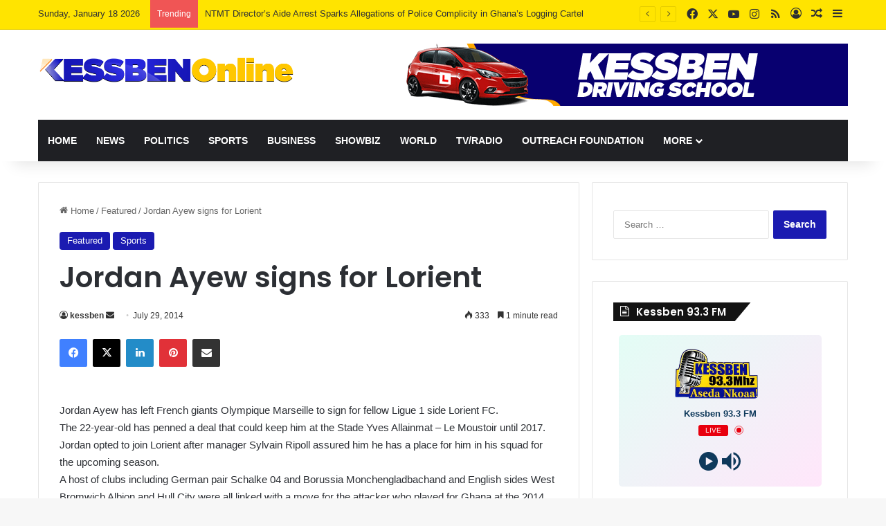

--- FILE ---
content_type: text/html; charset=UTF-8
request_url: https://kessbenonline.com/2014/07/29/jordan-ayew-signs-for-lorient/
body_size: 27236
content:
<!DOCTYPE html>
<html lang="en-GB" class="" data-skin="light">
<head><style>img.lazy{min-height:1px}</style><link href="https://kessbenonline.com/wp-content/plugins/w3-total-cache/pub/js/lazyload.min.js" as="script">
	<meta charset="UTF-8" />
	<link rel="profile" href="https://gmpg.org/xfn/11" />
	<title>Jordan Ayew signs for Lorient &#8211; Kessben Online</title>

<meta http-equiv='x-dns-prefetch-control' content='on'>
<link rel='dns-prefetch' href='//cdnjs.cloudflare.com' />
<link rel='dns-prefetch' href='//ajax.googleapis.com' />
<link rel='dns-prefetch' href='//fonts.googleapis.com' />
<link rel='dns-prefetch' href='//fonts.gstatic.com' />
<link rel='dns-prefetch' href='//s.gravatar.com' />
<link rel='dns-prefetch' href='//www.google-analytics.com' />
<link rel='preload' as='script' href='https://ajax.googleapis.com/ajax/libs/webfont/1/webfont.js'>
<meta name='robots' content='max-image-preview:large' />
<link rel='dns-prefetch' href='//www.googletagmanager.com' />
<link rel='dns-prefetch' href='//stats.wp.com' />
<link rel='dns-prefetch' href='//i0.wp.com' />
<link rel='dns-prefetch' href='//c0.wp.com' />
<link rel='dns-prefetch' href='//pagead2.googlesyndication.com' />
<link rel="alternate" type="application/rss+xml" title="Kessben Online &raquo; Feed" href="https://kessbenonline.com/feed/" />

		<style type="text/css">
			:root{				
			--tie-preset-gradient-1: linear-gradient(135deg, rgba(6, 147, 227, 1) 0%, rgb(155, 81, 224) 100%);
			--tie-preset-gradient-2: linear-gradient(135deg, rgb(122, 220, 180) 0%, rgb(0, 208, 130) 100%);
			--tie-preset-gradient-3: linear-gradient(135deg, rgba(252, 185, 0, 1) 0%, rgba(255, 105, 0, 1) 100%);
			--tie-preset-gradient-4: linear-gradient(135deg, rgba(255, 105, 0, 1) 0%, rgb(207, 46, 46) 100%);
			--tie-preset-gradient-5: linear-gradient(135deg, rgb(238, 238, 238) 0%, rgb(169, 184, 195) 100%);
			--tie-preset-gradient-6: linear-gradient(135deg, rgb(74, 234, 220) 0%, rgb(151, 120, 209) 20%, rgb(207, 42, 186) 40%, rgb(238, 44, 130) 60%, rgb(251, 105, 98) 80%, rgb(254, 248, 76) 100%);
			--tie-preset-gradient-7: linear-gradient(135deg, rgb(255, 206, 236) 0%, rgb(152, 150, 240) 100%);
			--tie-preset-gradient-8: linear-gradient(135deg, rgb(254, 205, 165) 0%, rgb(254, 45, 45) 50%, rgb(107, 0, 62) 100%);
			--tie-preset-gradient-9: linear-gradient(135deg, rgb(255, 203, 112) 0%, rgb(199, 81, 192) 50%, rgb(65, 88, 208) 100%);
			--tie-preset-gradient-10: linear-gradient(135deg, rgb(255, 245, 203) 0%, rgb(182, 227, 212) 50%, rgb(51, 167, 181) 100%);
			--tie-preset-gradient-11: linear-gradient(135deg, rgb(202, 248, 128) 0%, rgb(113, 206, 126) 100%);
			--tie-preset-gradient-12: linear-gradient(135deg, rgb(2, 3, 129) 0%, rgb(40, 116, 252) 100%);
			--tie-preset-gradient-13: linear-gradient(135deg, #4D34FA, #ad34fa);
			--tie-preset-gradient-14: linear-gradient(135deg, #0057FF, #31B5FF);
			--tie-preset-gradient-15: linear-gradient(135deg, #FF007A, #FF81BD);
			--tie-preset-gradient-16: linear-gradient(135deg, #14111E, #4B4462);
			--tie-preset-gradient-17: linear-gradient(135deg, #F32758, #FFC581);

			
					--main-nav-background: #1f2024;
					--main-nav-secondry-background: rgba(0,0,0,0.2);
					--main-nav-primary-color: #0088ff;
					--main-nav-contrast-primary-color: #FFFFFF;
					--main-nav-text-color: #FFFFFF;
					--main-nav-secondry-text-color: rgba(225,255,255,0.5);
					--main-nav-main-border-color: rgba(255,255,255,0.07);
					--main-nav-secondry-border-color: rgba(255,255,255,0.04);
				
			}
		</style>
	<link rel="alternate" title="oEmbed (JSON)" type="application/json+oembed" href="https://kessbenonline.com/wp-json/oembed/1.0/embed?url=https%3A%2F%2Fkessbenonline.com%2F2014%2F07%2F29%2Fjordan-ayew-signs-for-lorient%2F" />
<link rel="alternate" title="oEmbed (XML)" type="text/xml+oembed" href="https://kessbenonline.com/wp-json/oembed/1.0/embed?url=https%3A%2F%2Fkessbenonline.com%2F2014%2F07%2F29%2Fjordan-ayew-signs-for-lorient%2F&#038;format=xml" />
<meta name="viewport" content="width=device-width, initial-scale=1.0" /><style id='wp-img-auto-sizes-contain-inline-css' type='text/css'>
img:is([sizes=auto i],[sizes^="auto," i]){contain-intrinsic-size:3000px 1500px}
/*# sourceURL=wp-img-auto-sizes-contain-inline-css */
</style>
<link rel='stylesheet' id='jetpack_related-posts-css' href='https://c0.wp.com/p/jetpack/14.0/modules/related-posts/related-posts.css' type='text/css' media='all' />
<style id='wp-emoji-styles-inline-css' type='text/css'>

	img.wp-smiley, img.emoji {
		display: inline !important;
		border: none !important;
		box-shadow: none !important;
		height: 1em !important;
		width: 1em !important;
		margin: 0 0.07em !important;
		vertical-align: -0.1em !important;
		background: none !important;
		padding: 0 !important;
	}
/*# sourceURL=wp-emoji-styles-inline-css */
</style>
<link rel='stylesheet' id='tie-css-base-css' href='https://kessbenonline.com/wp-content/themes/jannah/assets/css/base.min.css?ver=7.3.8' type='text/css' media='all' />
<link rel='stylesheet' id='tie-css-styles-css' href='https://kessbenonline.com/wp-content/themes/jannah/assets/css/style.min.css?ver=7.3.8' type='text/css' media='all' />
<link rel='stylesheet' id='tie-css-widgets-css' href='https://kessbenonline.com/wp-content/themes/jannah/assets/css/widgets.min.css?ver=7.3.8' type='text/css' media='all' />
<link rel='stylesheet' id='tie-css-helpers-css' href='https://kessbenonline.com/wp-content/themes/jannah/assets/css/helpers.min.css?ver=7.3.8' type='text/css' media='all' />
<link rel='stylesheet' id='tie-fontawesome5-css' href='https://kessbenonline.com/wp-content/themes/jannah/assets/css/fontawesome.css?ver=7.3.8' type='text/css' media='all' />
<link rel='stylesheet' id='tie-css-ilightbox-css' href='https://kessbenonline.com/wp-content/themes/jannah/assets/ilightbox/dark-skin/skin.css?ver=7.3.8' type='text/css' media='all' />
<link rel='stylesheet' id='tie-css-shortcodes-css' href='https://kessbenonline.com/wp-content/themes/jannah/assets/css/plugins/shortcodes.min.css?ver=7.3.8' type='text/css' media='all' />
<link rel='stylesheet' id='tie-css-single-css' href='https://kessbenonline.com/wp-content/themes/jannah/assets/css/single.min.css?ver=7.3.8' type='text/css' media='all' />
<link rel='stylesheet' id='tie-css-print-css' href='https://kessbenonline.com/wp-content/themes/jannah/assets/css/print.css?ver=7.3.8' type='text/css' media='print' />
<link rel='stylesheet' id='taqyeem-styles-css' href='https://kessbenonline.com/wp-content/themes/jannah/assets/css/plugins/taqyeem.min.css?ver=7.3.8' type='text/css' media='all' />
<style id='taqyeem-styles-inline-css' type='text/css'>
.wf-active .logo-text,.wf-active h1,.wf-active h2,.wf-active h3,.wf-active h4,.wf-active h5,.wf-active h6,.wf-active .the-subtitle{font-family: 'Poppins';}#main-nav .main-menu > ul > li > a{text-transform: uppercase;}:root:root{--brand-color: #1b1bb1;--dark-brand-color: #00007f;--bright-color: #FFFFFF;--base-color: #2c2f34;}#reading-position-indicator{box-shadow: 0 0 10px rgba( 27,27,177,0.7);}:root:root{--brand-color: #1b1bb1;--dark-brand-color: #00007f;--bright-color: #FFFFFF;--base-color: #2c2f34;}#reading-position-indicator{box-shadow: 0 0 10px rgba( 27,27,177,0.7);}#header-notification-bar{background: var( --tie-preset-gradient-13 );}#header-notification-bar{--tie-buttons-color: #FFFFFF;--tie-buttons-border-color: #FFFFFF;--tie-buttons-hover-color: #e1e1e1;--tie-buttons-hover-text: #000000;}#header-notification-bar{--tie-buttons-text: #000000;}#top-nav,#top-nav .sub-menu,#top-nav .comp-sub-menu,#top-nav .ticker-content,#top-nav .ticker-swipe,.top-nav-boxed #top-nav .topbar-wrapper,.top-nav-dark .top-menu ul,#autocomplete-suggestions.search-in-top-nav{background-color : #ffe400;}#top-nav *,#autocomplete-suggestions.search-in-top-nav{border-color: rgba( #000000,0.08);}#top-nav .icon-basecloud-bg:after{color: #ffe400;}.tie-cat-2,.tie-cat-item-2 > span{background-color:#e67e22 !important;color:#FFFFFF !important;}.tie-cat-2:after{border-top-color:#e67e22 !important;}.tie-cat-2:hover{background-color:#c86004 !important;}.tie-cat-2:hover:after{border-top-color:#c86004 !important;}.tie-cat-8,.tie-cat-item-8 > span{background-color:#2ecc71 !important;color:#FFFFFF !important;}.tie-cat-8:after{border-top-color:#2ecc71 !important;}.tie-cat-8:hover{background-color:#10ae53 !important;}.tie-cat-8:hover:after{border-top-color:#10ae53 !important;}.tie-cat-14,.tie-cat-item-14 > span{background-color:#9b59b6 !important;color:#FFFFFF !important;}.tie-cat-14:after{border-top-color:#9b59b6 !important;}.tie-cat-14:hover{background-color:#7d3b98 !important;}.tie-cat-14:hover:after{border-top-color:#7d3b98 !important;}.tie-cat-18,.tie-cat-item-18 > span{background-color:#34495e !important;color:#FFFFFF !important;}.tie-cat-18:after{border-top-color:#34495e !important;}.tie-cat-18:hover{background-color:#162b40 !important;}.tie-cat-18:hover:after{border-top-color:#162b40 !important;}.tie-cat-19,.tie-cat-item-19 > span{background-color:#795548 !important;color:#FFFFFF !important;}.tie-cat-19:after{border-top-color:#795548 !important;}.tie-cat-19:hover{background-color:#5b372a !important;}.tie-cat-19:hover:after{border-top-color:#5b372a !important;}.tie-cat-20,.tie-cat-item-20 > span{background-color:#4CAF50 !important;color:#FFFFFF !important;}.tie-cat-20:after{border-top-color:#4CAF50 !important;}.tie-cat-20:hover{background-color:#2e9132 !important;}.tie-cat-20:hover:after{border-top-color:#2e9132 !important;}.tie-insta-header {margin-bottom: 15px;}.tie-insta-avatar a {width: 70px;height: 70px;display: block;position: relative;float: left;margin-right: 15px;margin-bottom: 15px;}.tie-insta-avatar a:before {content: "";position: absolute;width: calc(100% + 6px);height: calc(100% + 6px);left: -3px;top: -3px;border-radius: 50%;background: #d6249f;background: radial-gradient(circle at 30% 107%,#fdf497 0%,#fdf497 5%,#fd5949 45%,#d6249f 60%,#285AEB 90%);}.tie-insta-avatar a:after {position: absolute;content: "";width: calc(100% + 3px);height: calc(100% + 3px);left: -2px;top: -2px;border-radius: 50%;background: #fff;}.dark-skin .tie-insta-avatar a:after {background: #27292d;}.tie-insta-avatar img {border-radius: 50%;position: relative;z-index: 2;transition: all 0.25s;}.tie-insta-avatar img:hover {box-shadow: 0px 0px 15px 0 #6b54c6;}.tie-insta-info {font-size: 1.3em;font-weight: bold;margin-bottom: 5px;}
/*# sourceURL=taqyeem-styles-inline-css */
</style>
<script type="text/javascript" id="jetpack_related-posts-js-extra">
/* <![CDATA[ */
var related_posts_js_options = {"post_heading":"h4"};
//# sourceURL=jetpack_related-posts-js-extra
/* ]]> */
</script>
<script type="text/javascript" src="https://c0.wp.com/p/jetpack/14.0/_inc/build/related-posts/related-posts.min.js" id="jetpack_related-posts-js"></script>
<script type="text/javascript" src="https://c0.wp.com/c/6.9/wp-includes/js/jquery/jquery.min.js" id="jquery-core-js"></script>
<script type="text/javascript" src="https://c0.wp.com/c/6.9/wp-includes/js/jquery/jquery-migrate.min.js" id="jquery-migrate-js"></script>

<!-- Google tag (gtag.js) snippet added by Site Kit -->

<!-- Google Analytics snippet added by Site Kit -->
<script type="text/javascript" src="https://www.googletagmanager.com/gtag/js?id=G-T4XJP4NE0X" id="google_gtagjs-js" async></script>
<script type="text/javascript" id="google_gtagjs-js-after">
/* <![CDATA[ */
window.dataLayer = window.dataLayer || [];function gtag(){dataLayer.push(arguments);}
gtag("set","linker",{"domains":["kessbenonline.com"]});
gtag("js", new Date());
gtag("set", "developer_id.dZTNiMT", true);
gtag("config", "G-T4XJP4NE0X");
 window._googlesitekit = window._googlesitekit || {}; window._googlesitekit.throttledEvents = []; window._googlesitekit.gtagEvent = (name, data) => { var key = JSON.stringify( { name, data } ); if ( !! window._googlesitekit.throttledEvents[ key ] ) { return; } window._googlesitekit.throttledEvents[ key ] = true; setTimeout( () => { delete window._googlesitekit.throttledEvents[ key ]; }, 5 ); gtag( "event", name, { ...data, event_source: "site-kit" } ); } 
//# sourceURL=google_gtagjs-js-after
/* ]]> */
</script>

<!-- End Google tag (gtag.js) snippet added by Site Kit -->
<link rel="https://api.w.org/" href="https://kessbenonline.com/wp-json/" /><link rel="alternate" title="JSON" type="application/json" href="https://kessbenonline.com/wp-json/wp/v2/posts/11128" /><link rel="EditURI" type="application/rsd+xml" title="RSD" href="https://kessbenonline.com/xmlrpc.php?rsd" />
<meta name="generator" content="WordPress 6.9" />
<link rel="canonical" href="https://kessbenonline.com/2014/07/29/jordan-ayew-signs-for-lorient/" />
<link rel='shortlink' href='https://kessbenonline.com/?p=11128' />
<meta name="generator" content="Site Kit by Google 1.140.0" /><script type='text/javascript'>
/* <![CDATA[ */
var taqyeem = {"ajaxurl":"https://kessbenonline.com/wp-admin/admin-ajax.php" , "your_rating":"Your Rating:"};
/* ]]> */
</script>

	<style>img#wpstats{display:none}</style>
		 <meta name="description" content="Jordan Ayew has left French giants Olympique Marseille to sign for fellow Ligue 1 side Lorient FC. The 22-year-old has penned a deal that could keep h" /><meta http-equiv="X-UA-Compatible" content="IE=edge">

<!-- Google AdSense meta tags added by Site Kit -->
<meta name="google-adsense-platform-account" content="ca-host-pub-2644536267352236">
<meta name="google-adsense-platform-domain" content="sitekit.withgoogle.com">
<!-- End Google AdSense meta tags added by Site Kit -->
      <meta name="onesignal" content="wordpress-plugin"/>
            <script>

      window.OneSignal = window.OneSignal || [];

      OneSignal.push( function() {
        OneSignal.SERVICE_WORKER_UPDATER_PATH = 'OneSignalSDKUpdaterWorker.js';
                      OneSignal.SERVICE_WORKER_PATH = 'OneSignalSDKWorker.js';
                      OneSignal.SERVICE_WORKER_PARAM = { scope: '/wp-content/plugins/onesignal-free-web-push-notifications/sdk_files/push/onesignal/' };
        OneSignal.setDefaultNotificationUrl("https://kessbenonline.com");
        var oneSignal_options = {};
        window._oneSignalInitOptions = oneSignal_options;

        oneSignal_options['wordpress'] = true;
oneSignal_options['appId'] = 'bf150525-cef5-4619-a44c-6dd976f4cb2c';
oneSignal_options['allowLocalhostAsSecureOrigin'] = true;
oneSignal_options['welcomeNotification'] = { };
oneSignal_options['welcomeNotification']['title'] = "";
oneSignal_options['welcomeNotification']['message'] = "";
oneSignal_options['path'] = "https://kessbenonline.com/wp-content/plugins/onesignal-free-web-push-notifications/sdk_files/";
oneSignal_options['safari_web_id'] = "web.onesignal.auto.0c986762-0fae-40b1-a5f6-ee95f7275a97";
oneSignal_options['promptOptions'] = { };
oneSignal_options['notifyButton'] = { };
oneSignal_options['notifyButton']['enable'] = true;
oneSignal_options['notifyButton']['position'] = 'bottom-right';
oneSignal_options['notifyButton']['theme'] = 'default';
oneSignal_options['notifyButton']['size'] = 'medium';
oneSignal_options['notifyButton']['showCredit'] = true;
oneSignal_options['notifyButton']['text'] = {};
                OneSignal.init(window._oneSignalInitOptions);
                OneSignal.showSlidedownPrompt();      });

      function documentInitOneSignal() {
        var oneSignal_elements = document.getElementsByClassName("OneSignal-prompt");

        var oneSignalLinkClickHandler = function(event) { OneSignal.push(['registerForPushNotifications']); event.preventDefault(); };        for(var i = 0; i < oneSignal_elements.length; i++)
          oneSignal_elements[i].addEventListener('click', oneSignalLinkClickHandler, false);
      }

      if (document.readyState === 'complete') {
           documentInitOneSignal();
      }
      else {
           window.addEventListener("load", function(event){
               documentInitOneSignal();
          });
      }
    </script>

<!-- Google AdSense snippet added by Site Kit -->
<script type="text/javascript" async="async" src="https://pagead2.googlesyndication.com/pagead/js/adsbygoogle.js?client=ca-pub-6359669600040540&amp;host=ca-host-pub-2644536267352236" crossorigin="anonymous"></script>

<!-- End Google AdSense snippet added by Site Kit -->

<!-- Jetpack Open Graph Tags -->
<meta property="og:type" content="article" />
<meta property="og:title" content="Jordan Ayew signs for Lorient" />
<meta property="og:url" content="https://kessbenonline.com/2014/07/29/jordan-ayew-signs-for-lorient/" />
<meta property="og:description" content="Jordan Ayew has left French giants Olympique Marseille to sign for fellow Ligue 1 side Lorient FC. The 22-year-old has penned a deal that could keep him at the Stade Yves Allainmat &#8211; Le Moust…" />
<meta property="article:published_time" content="2014-07-29T09:41:09+00:00" />
<meta property="article:modified_time" content="2014-07-29T09:41:09+00:00" />
<meta property="og:site_name" content="Kessben Online" />
<meta property="og:image" content="https://i0.wp.com/kessbenonline.com/wp-content/uploads/2021/06/cropped-K-Png.png?fit=512%2C512&#038;ssl=1" />
<meta property="og:image:width" content="512" />
<meta property="og:image:height" content="512" />
<meta property="og:image:alt" content="" />
<meta property="og:locale" content="en_GB" />
<meta name="twitter:text:title" content="Jordan Ayew signs for Lorient" />
<meta name="twitter:image" content="https://i0.wp.com/kessbenonline.com/wp-content/uploads/2021/06/cropped-K-Png.png?fit=240%2C240&amp;ssl=1" />
<meta name="twitter:card" content="summary" />

<!-- End Jetpack Open Graph Tags -->
<link rel="icon" href="https://i0.wp.com/kessbenonline.com/wp-content/uploads/2021/06/cropped-K-Png.png?fit=32%2C32&#038;ssl=1" sizes="32x32" />
<link rel="icon" href="https://i0.wp.com/kessbenonline.com/wp-content/uploads/2021/06/cropped-K-Png.png?fit=192%2C192&#038;ssl=1" sizes="192x192" />
<link rel="apple-touch-icon" href="https://i0.wp.com/kessbenonline.com/wp-content/uploads/2021/06/cropped-K-Png.png?fit=180%2C180&#038;ssl=1" />
<meta name="msapplication-TileImage" content="https://i0.wp.com/kessbenonline.com/wp-content/uploads/2021/06/cropped-K-Png.png?fit=270%2C270&#038;ssl=1" />
<style id='global-styles-inline-css' type='text/css'>
:root{--wp--preset--aspect-ratio--square: 1;--wp--preset--aspect-ratio--4-3: 4/3;--wp--preset--aspect-ratio--3-4: 3/4;--wp--preset--aspect-ratio--3-2: 3/2;--wp--preset--aspect-ratio--2-3: 2/3;--wp--preset--aspect-ratio--16-9: 16/9;--wp--preset--aspect-ratio--9-16: 9/16;--wp--preset--color--black: #000000;--wp--preset--color--cyan-bluish-gray: #abb8c3;--wp--preset--color--white: #ffffff;--wp--preset--color--pale-pink: #f78da7;--wp--preset--color--vivid-red: #cf2e2e;--wp--preset--color--luminous-vivid-orange: #ff6900;--wp--preset--color--luminous-vivid-amber: #fcb900;--wp--preset--color--light-green-cyan: #7bdcb5;--wp--preset--color--vivid-green-cyan: #00d084;--wp--preset--color--pale-cyan-blue: #8ed1fc;--wp--preset--color--vivid-cyan-blue: #0693e3;--wp--preset--color--vivid-purple: #9b51e0;--wp--preset--color--global-color: #1b1bb1;--wp--preset--gradient--vivid-cyan-blue-to-vivid-purple: linear-gradient(135deg,rgb(6,147,227) 0%,rgb(155,81,224) 100%);--wp--preset--gradient--light-green-cyan-to-vivid-green-cyan: linear-gradient(135deg,rgb(122,220,180) 0%,rgb(0,208,130) 100%);--wp--preset--gradient--luminous-vivid-amber-to-luminous-vivid-orange: linear-gradient(135deg,rgb(252,185,0) 0%,rgb(255,105,0) 100%);--wp--preset--gradient--luminous-vivid-orange-to-vivid-red: linear-gradient(135deg,rgb(255,105,0) 0%,rgb(207,46,46) 100%);--wp--preset--gradient--very-light-gray-to-cyan-bluish-gray: linear-gradient(135deg,rgb(238,238,238) 0%,rgb(169,184,195) 100%);--wp--preset--gradient--cool-to-warm-spectrum: linear-gradient(135deg,rgb(74,234,220) 0%,rgb(151,120,209) 20%,rgb(207,42,186) 40%,rgb(238,44,130) 60%,rgb(251,105,98) 80%,rgb(254,248,76) 100%);--wp--preset--gradient--blush-light-purple: linear-gradient(135deg,rgb(255,206,236) 0%,rgb(152,150,240) 100%);--wp--preset--gradient--blush-bordeaux: linear-gradient(135deg,rgb(254,205,165) 0%,rgb(254,45,45) 50%,rgb(107,0,62) 100%);--wp--preset--gradient--luminous-dusk: linear-gradient(135deg,rgb(255,203,112) 0%,rgb(199,81,192) 50%,rgb(65,88,208) 100%);--wp--preset--gradient--pale-ocean: linear-gradient(135deg,rgb(255,245,203) 0%,rgb(182,227,212) 50%,rgb(51,167,181) 100%);--wp--preset--gradient--electric-grass: linear-gradient(135deg,rgb(202,248,128) 0%,rgb(113,206,126) 100%);--wp--preset--gradient--midnight: linear-gradient(135deg,rgb(2,3,129) 0%,rgb(40,116,252) 100%);--wp--preset--font-size--small: 13px;--wp--preset--font-size--medium: 20px;--wp--preset--font-size--large: 36px;--wp--preset--font-size--x-large: 42px;--wp--preset--spacing--20: 0.44rem;--wp--preset--spacing--30: 0.67rem;--wp--preset--spacing--40: 1rem;--wp--preset--spacing--50: 1.5rem;--wp--preset--spacing--60: 2.25rem;--wp--preset--spacing--70: 3.38rem;--wp--preset--spacing--80: 5.06rem;--wp--preset--shadow--natural: 6px 6px 9px rgba(0, 0, 0, 0.2);--wp--preset--shadow--deep: 12px 12px 50px rgba(0, 0, 0, 0.4);--wp--preset--shadow--sharp: 6px 6px 0px rgba(0, 0, 0, 0.2);--wp--preset--shadow--outlined: 6px 6px 0px -3px rgb(255, 255, 255), 6px 6px rgb(0, 0, 0);--wp--preset--shadow--crisp: 6px 6px 0px rgb(0, 0, 0);}:where(.is-layout-flex){gap: 0.5em;}:where(.is-layout-grid){gap: 0.5em;}body .is-layout-flex{display: flex;}.is-layout-flex{flex-wrap: wrap;align-items: center;}.is-layout-flex > :is(*, div){margin: 0;}body .is-layout-grid{display: grid;}.is-layout-grid > :is(*, div){margin: 0;}:where(.wp-block-columns.is-layout-flex){gap: 2em;}:where(.wp-block-columns.is-layout-grid){gap: 2em;}:where(.wp-block-post-template.is-layout-flex){gap: 1.25em;}:where(.wp-block-post-template.is-layout-grid){gap: 1.25em;}.has-black-color{color: var(--wp--preset--color--black) !important;}.has-cyan-bluish-gray-color{color: var(--wp--preset--color--cyan-bluish-gray) !important;}.has-white-color{color: var(--wp--preset--color--white) !important;}.has-pale-pink-color{color: var(--wp--preset--color--pale-pink) !important;}.has-vivid-red-color{color: var(--wp--preset--color--vivid-red) !important;}.has-luminous-vivid-orange-color{color: var(--wp--preset--color--luminous-vivid-orange) !important;}.has-luminous-vivid-amber-color{color: var(--wp--preset--color--luminous-vivid-amber) !important;}.has-light-green-cyan-color{color: var(--wp--preset--color--light-green-cyan) !important;}.has-vivid-green-cyan-color{color: var(--wp--preset--color--vivid-green-cyan) !important;}.has-pale-cyan-blue-color{color: var(--wp--preset--color--pale-cyan-blue) !important;}.has-vivid-cyan-blue-color{color: var(--wp--preset--color--vivid-cyan-blue) !important;}.has-vivid-purple-color{color: var(--wp--preset--color--vivid-purple) !important;}.has-black-background-color{background-color: var(--wp--preset--color--black) !important;}.has-cyan-bluish-gray-background-color{background-color: var(--wp--preset--color--cyan-bluish-gray) !important;}.has-white-background-color{background-color: var(--wp--preset--color--white) !important;}.has-pale-pink-background-color{background-color: var(--wp--preset--color--pale-pink) !important;}.has-vivid-red-background-color{background-color: var(--wp--preset--color--vivid-red) !important;}.has-luminous-vivid-orange-background-color{background-color: var(--wp--preset--color--luminous-vivid-orange) !important;}.has-luminous-vivid-amber-background-color{background-color: var(--wp--preset--color--luminous-vivid-amber) !important;}.has-light-green-cyan-background-color{background-color: var(--wp--preset--color--light-green-cyan) !important;}.has-vivid-green-cyan-background-color{background-color: var(--wp--preset--color--vivid-green-cyan) !important;}.has-pale-cyan-blue-background-color{background-color: var(--wp--preset--color--pale-cyan-blue) !important;}.has-vivid-cyan-blue-background-color{background-color: var(--wp--preset--color--vivid-cyan-blue) !important;}.has-vivid-purple-background-color{background-color: var(--wp--preset--color--vivid-purple) !important;}.has-black-border-color{border-color: var(--wp--preset--color--black) !important;}.has-cyan-bluish-gray-border-color{border-color: var(--wp--preset--color--cyan-bluish-gray) !important;}.has-white-border-color{border-color: var(--wp--preset--color--white) !important;}.has-pale-pink-border-color{border-color: var(--wp--preset--color--pale-pink) !important;}.has-vivid-red-border-color{border-color: var(--wp--preset--color--vivid-red) !important;}.has-luminous-vivid-orange-border-color{border-color: var(--wp--preset--color--luminous-vivid-orange) !important;}.has-luminous-vivid-amber-border-color{border-color: var(--wp--preset--color--luminous-vivid-amber) !important;}.has-light-green-cyan-border-color{border-color: var(--wp--preset--color--light-green-cyan) !important;}.has-vivid-green-cyan-border-color{border-color: var(--wp--preset--color--vivid-green-cyan) !important;}.has-pale-cyan-blue-border-color{border-color: var(--wp--preset--color--pale-cyan-blue) !important;}.has-vivid-cyan-blue-border-color{border-color: var(--wp--preset--color--vivid-cyan-blue) !important;}.has-vivid-purple-border-color{border-color: var(--wp--preset--color--vivid-purple) !important;}.has-vivid-cyan-blue-to-vivid-purple-gradient-background{background: var(--wp--preset--gradient--vivid-cyan-blue-to-vivid-purple) !important;}.has-light-green-cyan-to-vivid-green-cyan-gradient-background{background: var(--wp--preset--gradient--light-green-cyan-to-vivid-green-cyan) !important;}.has-luminous-vivid-amber-to-luminous-vivid-orange-gradient-background{background: var(--wp--preset--gradient--luminous-vivid-amber-to-luminous-vivid-orange) !important;}.has-luminous-vivid-orange-to-vivid-red-gradient-background{background: var(--wp--preset--gradient--luminous-vivid-orange-to-vivid-red) !important;}.has-very-light-gray-to-cyan-bluish-gray-gradient-background{background: var(--wp--preset--gradient--very-light-gray-to-cyan-bluish-gray) !important;}.has-cool-to-warm-spectrum-gradient-background{background: var(--wp--preset--gradient--cool-to-warm-spectrum) !important;}.has-blush-light-purple-gradient-background{background: var(--wp--preset--gradient--blush-light-purple) !important;}.has-blush-bordeaux-gradient-background{background: var(--wp--preset--gradient--blush-bordeaux) !important;}.has-luminous-dusk-gradient-background{background: var(--wp--preset--gradient--luminous-dusk) !important;}.has-pale-ocean-gradient-background{background: var(--wp--preset--gradient--pale-ocean) !important;}.has-electric-grass-gradient-background{background: var(--wp--preset--gradient--electric-grass) !important;}.has-midnight-gradient-background{background: var(--wp--preset--gradient--midnight) !important;}.has-small-font-size{font-size: var(--wp--preset--font-size--small) !important;}.has-medium-font-size{font-size: var(--wp--preset--font-size--medium) !important;}.has-large-font-size{font-size: var(--wp--preset--font-size--large) !important;}.has-x-large-font-size{font-size: var(--wp--preset--font-size--x-large) !important;}
/*# sourceURL=global-styles-inline-css */
</style>
<link rel='stylesheet' id='radio-player-css' href='https://kessbenonline.com/wp-content/plugins/radio-player/assets/css/frontend.css?ver=2.0.82' type='text/css' media='all' />
<style id='radio-player-inline-css' type='text/css'>
div.radio-player .radio-player-song-title span.track-title { animation-duration: 10s; }
div.radio-player .radio-player-song-title span.track-title { animation-duration: 10s; }
/*# sourceURL=radio-player-inline-css */
</style>
</head>

<body id="tie-body" class="wp-singular post-template-default single single-post postid-11128 single-format-standard wp-theme-jannah tie-no-js wrapper-has-shadow block-head-4 block-head-6 magazine1 is-thumb-overlay-disabled is-desktop is-header-layout-3 has-header-ad sidebar-right has-sidebar post-layout-1 narrow-title-narrow-media has-mobile-share hide_share_post_top hide_share_post_bottom">



<div class="background-overlay">

	<div id="tie-container" class="site tie-container">

		
		<div id="tie-wrapper">

			
<header id="theme-header" class="theme-header header-layout-3 main-nav-dark main-nav-default-dark main-nav-below main-nav-boxed has-stream-item top-nav-active top-nav-light top-nav-default-light top-nav-above has-shadow has-normal-width-logo mobile-header-default">
	
<nav id="top-nav"  class="has-date-breaking-components top-nav header-nav has-breaking-news" aria-label="Secondary Navigation">
	<div class="container">
		<div class="topbar-wrapper">

			
					<div class="topbar-today-date">
						Sunday, January 18 2026					</div>
					
			<div class="tie-alignleft">
				
<div class="breaking controls-is-active">

	<span class="breaking-title">
		<span class="tie-icon-bolt breaking-icon" aria-hidden="true"></span>
		<span class="breaking-title-text">Trending</span>
	</span>

	<ul id="breaking-news-in-header" class="breaking-news" data-type="reveal" data-arrows="true">

		
							<li class="news-item">
								<a href="https://kessbenonline.com/2026/01/18/ntmt-directors-aide-arrest-sparks-allegations-of-police-complicity-in-ghanas-logging-cartel/">NTMT Director&#8217;s Aide Arrest Sparks Allegations of Police Complicity in Ghana&#8217;s Logging Cartel</a>
							</li>

							
							<li class="news-item">
								<a href="https://kessbenonline.com/2026/01/17/npp-discipline-must-extend-to-akufo-addo-over-poor-governance-arthur-kennedy/">NPP discipline must extend to Akufo-Addo over poor governance &#8211; Arthur Kennedy</a>
							</li>

							
							<li class="news-item">
								<a href="https://kessbenonline.com/2026/01/17/university-degrees-now-key-to-job-success-in-ghana-report/">University degrees now key to job success in Ghana – Report</a>
							</li>

							
							<li class="news-item">
								<a href="https://kessbenonline.com/2026/01/17/ghanaians-want-a-new-politics-of-ideas-and-solutions-adutwum/">Ghanaians want a new politics of ideas and solutions – Adutwum</a>
							</li>

							
							<li class="news-item">
								<a href="https://kessbenonline.com/2026/01/17/government-is-reviewing-saglemi-housing-deal-and-private-takeover-kwakye-ofosu/">Government is reviewing Saglemi Housing deal and private takeover – Kwakye Ofosu</a>
							</li>

							
							<li class="news-item">
								<a href="https://kessbenonline.com/2026/01/17/we-dont-want-to-see-your-face-again-in-ghana-disappointed-family-of-maxwell-kyere/">We Don&#8217;t Want to See Your Face Again in Ghana- Disappointed Family of Maxwell Kyere</a>
							</li>

							
							<li class="news-item">
								<a href="https://kessbenonline.com/2026/01/17/nacoc-storms-budumburam-nabs-notorious-drug-queen-in-major-anti-narcotics-sweep/">NACOC Storms Budumburam, Nabs Notorious Drug Queen in Major Anti-Narcotics Sweep</a>
							</li>

							
							<li class="news-item">
								<a href="https://kessbenonline.com/2026/01/17/women-bear-the-brunt-as-transport-crisis-worsens-in-accra/">Women Bear the Brunt as Transport Crisis Worsens In Accra</a>
							</li>

							
							<li class="news-item">
								<a href="https://kessbenonline.com/2026/01/16/ghanaian-feature-film-the-fisherman-nominated-for-2026-naacp-image-awards/">Ghanaian Feature Film “The Fisherman” Nominated For 2026 NAACP Image Awards</a>
							</li>

							
							<li class="news-item">
								<a href="https://kessbenonline.com/2026/01/16/high-court-reaches-decision-in-black-sherifs-long-running-legal-tussle-with-former-management/">High Court Reaches Decision In Black Sherif’s Long-Running Legal Tussle With Former Management</a>
							</li>

							
	</ul>
</div><!-- #breaking /-->
			</div><!-- .tie-alignleft /-->

			<div class="tie-alignright">
				<ul class="components"> <li class="social-icons-item"><a class="social-link facebook-social-icon" rel="external noopener nofollow" target="_blank" href="http://facebook.com/kessbentv"><span class="tie-social-icon tie-icon-facebook"></span><span class="screen-reader-text">Facebook</span></a></li><li class="social-icons-item"><a class="social-link twitter-social-icon" rel="external noopener nofollow" target="_blank" href="https://twitter.com/kessbenmedia"><span class="tie-social-icon tie-icon-twitter"></span><span class="screen-reader-text">X</span></a></li><li class="social-icons-item"><a class="social-link youtube-social-icon" rel="external noopener nofollow" target="_blank" href="https://youtube.com/channel/UCuY5alRypQX4gD1xlFBVzJQ"><span class="tie-social-icon tie-icon-youtube"></span><span class="screen-reader-text">YouTube</span></a></li><li class="social-icons-item"><a class="social-link instagram-social-icon" rel="external noopener nofollow" target="_blank" href="https://www.instagram.com/kessben_media/"><span class="tie-social-icon tie-icon-instagram"></span><span class="screen-reader-text">Instagram</span></a></li><li class="social-icons-item"><a class="social-link rss-social-icon" rel="external noopener nofollow" target="_blank" href="https://kessbenonline.com/feed/"><span class="tie-social-icon tie-icon-feed"></span><span class="screen-reader-text">RSS</span></a></li> 
	
		<li class=" popup-login-icon menu-item custom-menu-link">
			<a href="#" class="lgoin-btn tie-popup-trigger">
				<span class="tie-icon-author" aria-hidden="true"></span>
				<span class="screen-reader-text">Log In</span>			</a>
		</li>

				<li class="random-post-icon menu-item custom-menu-link">
		<a href="/2014/07/29/jordan-ayew-signs-for-lorient/?random-post=1" class="random-post" title="Random Article" rel="nofollow">
			<span class="tie-icon-random" aria-hidden="true"></span>
			<span class="screen-reader-text">Random Article</span>
		</a>
	</li>
		<li class="side-aside-nav-icon menu-item custom-menu-link">
		<a href="#">
			<span class="tie-icon-navicon" aria-hidden="true"></span>
			<span class="screen-reader-text">Sidebar</span>
		</a>
	</li>
	</ul><!-- Components -->			</div><!-- .tie-alignright /-->

		</div><!-- .topbar-wrapper /-->
	</div><!-- .container /-->
</nav><!-- #top-nav /-->

<div class="container header-container">
	<div class="tie-row logo-row">

		
		<div class="logo-wrapper">
			<div class="tie-col-md-4 logo-container clearfix">
				<div id="mobile-header-components-area_1" class="mobile-header-components"><ul class="components"><li class="mobile-component_menu custom-menu-link"><a href="#" id="mobile-menu-icon" class=""><span class="tie-mobile-menu-icon nav-icon is-layout-1"></span><span class="screen-reader-text">Menu</span></a></li></ul></div>
		<div id="logo" class="image-logo" >

			
			<a title="Kessben Online" href="https://kessbenonline.com/">
				
				<picture class="tie-logo-default tie-logo-picture">
					
					<source class="tie-logo-source-default tie-logo-source" data-srcset="https://kessbenonline.com/wp-content/uploads/2021/06/Kessben-Online-copy-e1624004361728.png">
					<img class="tie-logo-img-default tie-logo-img lazy" src="data:image/svg+xml,%3Csvg%20xmlns='http://www.w3.org/2000/svg'%20viewBox='0%200%201424%20148'%3E%3C/svg%3E" data-src="https://kessbenonline.com/wp-content/uploads/2021/06/Kessben-Online-copy-e1624004361728.png" alt="Kessben Online" width="1424" height="148" style="max-height:148px; width: auto;" />
				</picture>
						</a>

			
		</div><!-- #logo /-->

		<div id="mobile-header-components-area_2" class="mobile-header-components"><ul class="components"><li class="mobile-component_search custom-menu-link">
				<a href="#" class="tie-search-trigger-mobile">
					<span class="tie-icon-search tie-search-icon" aria-hidden="true"></span>
					<span class="screen-reader-text">Search for</span>
				</a>
			</li></ul></div>			</div><!-- .tie-col /-->
		</div><!-- .logo-wrapper /-->

		<div class="tie-col-md-8 stream-item stream-item-top-wrapper"><div class="stream-item-top">
					<a href="#" title="Kessben Driving School" target="_blank" rel="nofollow noopener">
						<img class="lazy" src="data:image/svg+xml,%3Csvg%20xmlns='http://www.w3.org/2000/svg'%20viewBox='0%200%20728%2091'%3E%3C/svg%3E" data-src="https://kessbenonline.com/wp-content/uploads/2021/12/kessben-driving.gif" alt="Kessben Driving School" width="728" height="91" />
					</a>
				</div></div><!-- .tie-col /-->
	</div><!-- .tie-row /-->
</div><!-- .container /-->

<div class="main-nav-wrapper">
	<nav id="main-nav"  class="main-nav header-nav menu-style-default menu-style-solid-bg"  aria-label="Primary Navigation">
		<div class="container">

			<div class="main-menu-wrapper">

				
				<div id="menu-components-wrap">

					
					<div class="main-menu main-menu-wrap">
						<div id="main-nav-menu" class="main-menu header-menu"><ul id="menu-main-menu" class="menu"><li id="menu-item-1059" class="menu-item menu-item-type-post_type menu-item-object-page menu-item-home menu-item-1059"><a href="https://kessbenonline.com/">Home</a></li>
<li id="menu-item-1052" class="menu-item menu-item-type-taxonomy menu-item-object-category menu-item-1052"><a href="https://kessbenonline.com/category/news/">News</a></li>
<li id="menu-item-1054" class="menu-item menu-item-type-taxonomy menu-item-object-category menu-item-1054"><a href="https://kessbenonline.com/category/politics/">Politics</a></li>
<li id="menu-item-1057" class="menu-item menu-item-type-taxonomy menu-item-object-category current-post-ancestor current-menu-parent current-post-parent menu-item-1057"><a href="https://kessbenonline.com/category/sports/">Sports</a></li>
<li id="menu-item-1045" class="menu-item menu-item-type-taxonomy menu-item-object-category menu-item-1045"><a href="https://kessbenonline.com/category/business/">Business</a></li>
<li id="menu-item-1056" class="menu-item menu-item-type-taxonomy menu-item-object-category menu-item-1056"><a href="https://kessbenonline.com/category/showbiz/">Showbiz</a></li>
<li id="menu-item-1058" class="menu-item menu-item-type-taxonomy menu-item-object-category menu-item-1058"><a href="https://kessbenonline.com/category/world/">World</a></li>
<li id="menu-item-1261" class="menu-item menu-item-type-post_type menu-item-object-page menu-item-1261"><a href="https://kessbenonline.com/live-kessben-media/">TV/Radio</a></li>
<li id="menu-item-96831" class="menu-item menu-item-type-custom menu-item-object-custom menu-item-96831"><a href="https://kessbenoutreach.org/">Outreach Foundation</a></li>
<li id="menu-item-1060" class="menu-item menu-item-type-custom menu-item-object-custom menu-item-has-children menu-item-1060"><a href="#">More</a>
<ul class="sub-menu menu-sub-content">
	<li id="menu-item-97558" class="menu-item menu-item-type-taxonomy menu-item-object-category menu-item-97558"><a href="https://kessbenonline.com/category/crime/">Crime</a></li>
	<li id="menu-item-1053" class="menu-item menu-item-type-taxonomy menu-item-object-category menu-item-1053"><a href="https://kessbenonline.com/category/opinion/">Opinion</a></li>
	<li id="menu-item-1046" class="menu-item menu-item-type-taxonomy menu-item-object-category menu-item-1046"><a href="https://kessbenonline.com/category/education/">Education</a></li>
	<li id="menu-item-1055" class="menu-item menu-item-type-taxonomy menu-item-object-category menu-item-1055"><a href="https://kessbenonline.com/category/science-technology/">Science &amp; Technology</a></li>
	<li id="menu-item-97559" class="menu-item menu-item-type-taxonomy menu-item-object-category menu-item-97559"><a href="https://kessbenonline.com/category/health-lifestyle/">Health &amp; Lifestyle</a></li>
	<li id="menu-item-1047" class="menu-item menu-item-type-taxonomy menu-item-object-category menu-item-has-children menu-item-1047"><a href="https://kessbenonline.com/category/media/">Gallery</a>
	<ul class="sub-menu menu-sub-content">
		<li id="menu-item-1048" class="menu-item menu-item-type-taxonomy menu-item-object-category menu-item-1048"><a href="https://kessbenonline.com/category/media/audios/">Audios</a></li>
		<li id="menu-item-1049" class="menu-item menu-item-type-taxonomy menu-item-object-category menu-item-1049"><a href="https://kessbenonline.com/category/media/photos/">Photos</a></li>
		<li id="menu-item-1050" class="menu-item menu-item-type-taxonomy menu-item-object-category menu-item-1050"><a href="https://kessbenonline.com/category/media/videos/">Videos</a></li>
	</ul>
</li>
</ul>
</li>
</ul></div>					</div><!-- .main-menu /-->

					<ul class="components"></ul><!-- Components -->
				</div><!-- #menu-components-wrap /-->
			</div><!-- .main-menu-wrapper /-->
		</div><!-- .container /-->

			</nav><!-- #main-nav /-->
</div><!-- .main-nav-wrapper /-->

</header>

<div id="content" class="site-content container"><div id="main-content-row" class="tie-row main-content-row">

<div class="main-content tie-col-md-8 tie-col-xs-12" role="main">

	
	<article id="the-post" class="container-wrapper post-content tie-standard">

		
<header class="entry-header-outer">

	<nav id="breadcrumb"><a href="https://kessbenonline.com/"><span class="tie-icon-home" aria-hidden="true"></span> Home</a><em class="delimiter">/</em><a href="https://kessbenonline.com/category/featured/">Featured</a><em class="delimiter">/</em><span class="current">Jordan Ayew signs for Lorient</span></nav><script type="application/ld+json">{"@context":"http:\/\/schema.org","@type":"BreadcrumbList","@id":"#Breadcrumb","itemListElement":[{"@type":"ListItem","position":1,"item":{"name":"Home","@id":"https:\/\/kessbenonline.com\/"}},{"@type":"ListItem","position":2,"item":{"name":"Featured","@id":"https:\/\/kessbenonline.com\/category\/featured\/"}}]}</script>
	<div class="entry-header">

		<span class="post-cat-wrap"><a class="post-cat tie-cat-110" href="https://kessbenonline.com/category/featured/">Featured</a><a class="post-cat tie-cat-24" href="https://kessbenonline.com/category/sports/">Sports</a></span>
		<h1 class="post-title entry-title">
			Jordan Ayew signs for Lorient		</h1>

		<div class="single-post-meta post-meta clearfix"><span class="author-meta single-author no-avatars"><span class="meta-item meta-author-wrapper meta-author-1"><span class="meta-author"><a href="https://kessbenonline.com/author/kessben/" class="author-name tie-icon" title="kessben">kessben</a></span>
						<a href="mailto:info@kessbenonline.com" class="author-email-link" target="_blank" rel="nofollow noopener" title="Send an email">
							<span class="tie-icon-envelope" aria-hidden="true"></span>
							<span class="screen-reader-text">Send an email</span>
						</a>
					</span></span><span class="date meta-item tie-icon">July 29, 2014</span><div class="tie-alignright"><span class="meta-views meta-item "><span class="tie-icon-fire" aria-hidden="true"></span> 332 </span><span class="meta-reading-time meta-item"><span class="tie-icon-bookmark" aria-hidden="true"></span> 1 minute read</span> </div></div><!-- .post-meta -->	</div><!-- .entry-header /-->

	
	
</header><!-- .entry-header-outer /-->



		<div id="share-buttons-top" class="share-buttons share-buttons-top">
			<div class="share-links  icons-only">
				
				<a href="https://www.facebook.com/sharer.php?u=https://kessbenonline.com/2014/07/29/jordan-ayew-signs-for-lorient/" rel="external noopener nofollow" title="Facebook" target="_blank" class="facebook-share-btn " data-raw="https://www.facebook.com/sharer.php?u={post_link}">
					<span class="share-btn-icon tie-icon-facebook"></span> <span class="screen-reader-text">Facebook</span>
				</a>
				<a href="https://twitter.com/intent/tweet?text=Jordan%20Ayew%20signs%20for%20Lorient&#038;url=https://kessbenonline.com/2014/07/29/jordan-ayew-signs-for-lorient/" rel="external noopener nofollow" title="X" target="_blank" class="twitter-share-btn " data-raw="https://twitter.com/intent/tweet?text={post_title}&amp;url={post_link}">
					<span class="share-btn-icon tie-icon-twitter"></span> <span class="screen-reader-text">X</span>
				</a>
				<a href="https://www.linkedin.com/shareArticle?mini=true&#038;url=https://kessbenonline.com/2014/07/29/jordan-ayew-signs-for-lorient/&#038;title=Jordan%20Ayew%20signs%20for%20Lorient" rel="external noopener nofollow" title="LinkedIn" target="_blank" class="linkedin-share-btn " data-raw="https://www.linkedin.com/shareArticle?mini=true&amp;url={post_full_link}&amp;title={post_title}">
					<span class="share-btn-icon tie-icon-linkedin"></span> <span class="screen-reader-text">LinkedIn</span>
				</a>
				<a href="https://pinterest.com/pin/create/button/?url=https://kessbenonline.com/2014/07/29/jordan-ayew-signs-for-lorient/&#038;description=Jordan%20Ayew%20signs%20for%20Lorient&#038;media=" rel="external noopener nofollow" title="Pinterest" target="_blank" class="pinterest-share-btn " data-raw="https://pinterest.com/pin/create/button/?url={post_link}&amp;description={post_title}&amp;media={post_img}">
					<span class="share-btn-icon tie-icon-pinterest"></span> <span class="screen-reader-text">Pinterest</span>
				</a>
				<a href="https://api.whatsapp.com/send?text=Jordan%20Ayew%20signs%20for%20Lorient%20https://kessbenonline.com/2014/07/29/jordan-ayew-signs-for-lorient/" rel="external noopener nofollow" title="WhatsApp" target="_blank" class="whatsapp-share-btn " data-raw="https://api.whatsapp.com/send?text={post_title}%20{post_link}">
					<span class="share-btn-icon tie-icon-whatsapp"></span> <span class="screen-reader-text">WhatsApp</span>
				</a>
				<a href="https://telegram.me/share/url?url=https://kessbenonline.com/2014/07/29/jordan-ayew-signs-for-lorient/&text=Jordan%20Ayew%20signs%20for%20Lorient" rel="external noopener nofollow" title="Telegram" target="_blank" class="telegram-share-btn " data-raw="https://telegram.me/share/url?url={post_link}&text={post_title}">
					<span class="share-btn-icon tie-icon-paper-plane"></span> <span class="screen-reader-text">Telegram</span>
				</a>
				<a href="mailto:?subject=Jordan%20Ayew%20signs%20for%20Lorient&#038;body=https://kessbenonline.com/2014/07/29/jordan-ayew-signs-for-lorient/" rel="external noopener nofollow" title="Share via Email" target="_blank" class="email-share-btn " data-raw="mailto:?subject={post_title}&amp;body={post_link}">
					<span class="share-btn-icon tie-icon-envelope"></span> <span class="screen-reader-text">Share via Email</span>
				</a>			</div><!-- .share-links /-->
		</div><!-- .share-buttons /-->

		<div  class="featured-area"><div class="featured-area-inner"><figure class="single-featured-image"></figure></div></div>
		<div class="entry-content entry clearfix">

			
			<p>Jordan Ayew has left French giants Olympique Marseille to sign for fellow Ligue 1 side Lorient FC.<br />
The 22-year-old has penned a deal that could keep him at the Stade Yves Allainmat &#8211; Le Moustoir until 2017.<br />
Jordan opted to join Lorient after manager Sylvain Ripoll assured him he has a place for him in his squad for the upcoming season.<br />
A host of clubs including German pair Schalke 04 and Borussia Monchengladbachand and English sides West Bromwich Albion and Hull City were all linked with a move for the attacker who played for Ghana at the 2014 World Cup.<br />
However, Lorient landed him after successfully reaching a deal for with Marseille who declared the player surplus to requirement.<br />
Jordan, third son of African football legend, Abedi Pele, spent six and half seasons at Marseille and scored 14 league goals in 112 appearances.<br />
However, a loan spell at Sochaux last season saw him grab five Ligue 1 goals in 17 outings.<br />
<em>Credit: ghanasoccernet</em></p>

<div id='jp-relatedposts' class='jp-relatedposts' >
	<h3 class="jp-relatedposts-headline"><em>Related</em></h3>
</div>
			
		</div><!-- .entry-content /-->

				<div id="post-extra-info">
			<div class="theiaStickySidebar">
				<div class="single-post-meta post-meta clearfix"><span class="author-meta single-author no-avatars"><span class="meta-item meta-author-wrapper meta-author-1"><span class="meta-author"><a href="https://kessbenonline.com/author/kessben/" class="author-name tie-icon" title="kessben">kessben</a></span>
						<a href="mailto:info@kessbenonline.com" class="author-email-link" target="_blank" rel="nofollow noopener" title="Send an email">
							<span class="tie-icon-envelope" aria-hidden="true"></span>
							<span class="screen-reader-text">Send an email</span>
						</a>
					</span></span><span class="date meta-item tie-icon">July 29, 2014</span><div class="tie-alignright"><span class="meta-views meta-item "><span class="tie-icon-fire" aria-hidden="true"></span> 332 </span><span class="meta-reading-time meta-item"><span class="tie-icon-bookmark" aria-hidden="true"></span> 1 minute read</span> </div></div><!-- .post-meta -->

		<div id="share-buttons-top" class="share-buttons share-buttons-top">
			<div class="share-links  icons-only">
				
				<a href="https://www.facebook.com/sharer.php?u=https://kessbenonline.com/2014/07/29/jordan-ayew-signs-for-lorient/" rel="external noopener nofollow" title="Facebook" target="_blank" class="facebook-share-btn " data-raw="https://www.facebook.com/sharer.php?u={post_link}">
					<span class="share-btn-icon tie-icon-facebook"></span> <span class="screen-reader-text">Facebook</span>
				</a>
				<a href="https://twitter.com/intent/tweet?text=Jordan%20Ayew%20signs%20for%20Lorient&#038;url=https://kessbenonline.com/2014/07/29/jordan-ayew-signs-for-lorient/" rel="external noopener nofollow" title="X" target="_blank" class="twitter-share-btn " data-raw="https://twitter.com/intent/tweet?text={post_title}&amp;url={post_link}">
					<span class="share-btn-icon tie-icon-twitter"></span> <span class="screen-reader-text">X</span>
				</a>
				<a href="https://www.linkedin.com/shareArticle?mini=true&#038;url=https://kessbenonline.com/2014/07/29/jordan-ayew-signs-for-lorient/&#038;title=Jordan%20Ayew%20signs%20for%20Lorient" rel="external noopener nofollow" title="LinkedIn" target="_blank" class="linkedin-share-btn " data-raw="https://www.linkedin.com/shareArticle?mini=true&amp;url={post_full_link}&amp;title={post_title}">
					<span class="share-btn-icon tie-icon-linkedin"></span> <span class="screen-reader-text">LinkedIn</span>
				</a>
				<a href="https://pinterest.com/pin/create/button/?url=https://kessbenonline.com/2014/07/29/jordan-ayew-signs-for-lorient/&#038;description=Jordan%20Ayew%20signs%20for%20Lorient&#038;media=" rel="external noopener nofollow" title="Pinterest" target="_blank" class="pinterest-share-btn " data-raw="https://pinterest.com/pin/create/button/?url={post_link}&amp;description={post_title}&amp;media={post_img}">
					<span class="share-btn-icon tie-icon-pinterest"></span> <span class="screen-reader-text">Pinterest</span>
				</a>
				<a href="https://api.whatsapp.com/send?text=Jordan%20Ayew%20signs%20for%20Lorient%20https://kessbenonline.com/2014/07/29/jordan-ayew-signs-for-lorient/" rel="external noopener nofollow" title="WhatsApp" target="_blank" class="whatsapp-share-btn " data-raw="https://api.whatsapp.com/send?text={post_title}%20{post_link}">
					<span class="share-btn-icon tie-icon-whatsapp"></span> <span class="screen-reader-text">WhatsApp</span>
				</a>
				<a href="https://telegram.me/share/url?url=https://kessbenonline.com/2014/07/29/jordan-ayew-signs-for-lorient/&text=Jordan%20Ayew%20signs%20for%20Lorient" rel="external noopener nofollow" title="Telegram" target="_blank" class="telegram-share-btn " data-raw="https://telegram.me/share/url?url={post_link}&text={post_title}">
					<span class="share-btn-icon tie-icon-paper-plane"></span> <span class="screen-reader-text">Telegram</span>
				</a>
				<a href="mailto:?subject=Jordan%20Ayew%20signs%20for%20Lorient&#038;body=https://kessbenonline.com/2014/07/29/jordan-ayew-signs-for-lorient/" rel="external noopener nofollow" title="Share via Email" target="_blank" class="email-share-btn " data-raw="mailto:?subject={post_title}&amp;body={post_link}">
					<span class="share-btn-icon tie-icon-envelope"></span> <span class="screen-reader-text">Share via Email</span>
				</a>			</div><!-- .share-links /-->
		</div><!-- .share-buttons /-->

					</div>
		</div>

		<div class="clearfix"></div>
		<script id="tie-schema-json" type="application/ld+json">{"@context":"http:\/\/schema.org","@type":"Article","dateCreated":"2014-07-29T09:41:09+00:00","datePublished":"2014-07-29T09:41:09+00:00","dateModified":"2014-07-29T09:41:09+00:00","headline":"Jordan Ayew signs for Lorient","name":"Jordan Ayew signs for Lorient","keywords":[],"url":"https:\/\/kessbenonline.com\/2014\/07\/29\/jordan-ayew-signs-for-lorient\/","description":"Jordan Ayew has left French giants Olympique Marseille to sign for fellow Ligue 1 side Lorient FC. The 22-year-old\u00a0has penned a deal that could keep him at the\u00a0Stade Yves Allainmat - Le Moustoir until","copyrightYear":"2014","articleSection":"Featured,Sports","articleBody":"Jordan Ayew has left French giants Olympique Marseille to sign for fellow Ligue 1 side Lorient FC.\nThe 22-year-old\u00a0has penned a deal that could keep him at the\u00a0Stade Yves Allainmat - Le Moustoir until 2017.\nJordan opted to join Lorient after manager\u00a0Sylvain Ripoll assured him he has a place for him in his squad for the upcoming season.\nA host of clubs including German pair Schalke 04 and Borussia Monchengladbachand and\u00a0English sides West Bromwich Albion and Hull City were all linked with a move for the attacker who played for Ghana at the 2014 World Cup.\nHowever, Lorient landed him after successfully reaching a deal for with Marseille who declared the player surplus to requirement.\nJordan, third son of African football legend, Abedi Pele, spent six and half seasons at Marseille and scored 14 league goals in 112 appearances.\nHowever, a loan spell at Sochaux last season saw him grab five Ligue 1 goals in 17 outings.\nCredit: ghanasoccernet","publisher":{"@id":"#Publisher","@type":"Organization","name":"Kessben Online","logo":{"@type":"ImageObject","url":"https:\/\/kessbenonline.com\/wp-content\/uploads\/2021\/06\/Kessben-Online-copy-e1624004361728.png"},"sameAs":["http:\/\/facebook.com\/kessbentv","https:\/\/twitter.com\/kessbenmedia","https:\/\/youtube.com\/channel\/UCuY5alRypQX4gD1xlFBVzJQ","https:\/\/www.instagram.com\/kessben_media\/"]},"sourceOrganization":{"@id":"#Publisher"},"copyrightHolder":{"@id":"#Publisher"},"mainEntityOfPage":{"@type":"WebPage","@id":"https:\/\/kessbenonline.com\/2014\/07\/29\/jordan-ayew-signs-for-lorient\/","breadcrumb":{"@id":"#Breadcrumb"}},"author":{"@type":"Person","name":"kessben","url":"https:\/\/kessbenonline.com\/author\/kessben\/"}}</script>

		<div id="share-buttons-bottom" class="share-buttons share-buttons-bottom">
			<div class="share-links  icons-only">
										<div class="share-title">
							<span class="tie-icon-share" aria-hidden="true"></span>
							<span> Share</span>
						</div>
						
				<a href="https://www.facebook.com/sharer.php?u=https://kessbenonline.com/2014/07/29/jordan-ayew-signs-for-lorient/" rel="external noopener nofollow" title="Facebook" target="_blank" class="facebook-share-btn " data-raw="https://www.facebook.com/sharer.php?u={post_link}">
					<span class="share-btn-icon tie-icon-facebook"></span> <span class="screen-reader-text">Facebook</span>
				</a>
				<a href="https://twitter.com/intent/tweet?text=Jordan%20Ayew%20signs%20for%20Lorient&#038;url=https://kessbenonline.com/2014/07/29/jordan-ayew-signs-for-lorient/" rel="external noopener nofollow" title="X" target="_blank" class="twitter-share-btn " data-raw="https://twitter.com/intent/tweet?text={post_title}&amp;url={post_link}">
					<span class="share-btn-icon tie-icon-twitter"></span> <span class="screen-reader-text">X</span>
				</a>
				<a href="https://www.linkedin.com/shareArticle?mini=true&#038;url=https://kessbenonline.com/2014/07/29/jordan-ayew-signs-for-lorient/&#038;title=Jordan%20Ayew%20signs%20for%20Lorient" rel="external noopener nofollow" title="LinkedIn" target="_blank" class="linkedin-share-btn " data-raw="https://www.linkedin.com/shareArticle?mini=true&amp;url={post_full_link}&amp;title={post_title}">
					<span class="share-btn-icon tie-icon-linkedin"></span> <span class="screen-reader-text">LinkedIn</span>
				</a>
				<a href="https://pinterest.com/pin/create/button/?url=https://kessbenonline.com/2014/07/29/jordan-ayew-signs-for-lorient/&#038;description=Jordan%20Ayew%20signs%20for%20Lorient&#038;media=" rel="external noopener nofollow" title="Pinterest" target="_blank" class="pinterest-share-btn " data-raw="https://pinterest.com/pin/create/button/?url={post_link}&amp;description={post_title}&amp;media={post_img}">
					<span class="share-btn-icon tie-icon-pinterest"></span> <span class="screen-reader-text">Pinterest</span>
				</a>
				<a href="https://api.whatsapp.com/send?text=Jordan%20Ayew%20signs%20for%20Lorient%20https://kessbenonline.com/2014/07/29/jordan-ayew-signs-for-lorient/" rel="external noopener nofollow" title="WhatsApp" target="_blank" class="whatsapp-share-btn " data-raw="https://api.whatsapp.com/send?text={post_title}%20{post_link}">
					<span class="share-btn-icon tie-icon-whatsapp"></span> <span class="screen-reader-text">WhatsApp</span>
				</a>
				<a href="https://telegram.me/share/url?url=https://kessbenonline.com/2014/07/29/jordan-ayew-signs-for-lorient/&text=Jordan%20Ayew%20signs%20for%20Lorient" rel="external noopener nofollow" title="Telegram" target="_blank" class="telegram-share-btn " data-raw="https://telegram.me/share/url?url={post_link}&text={post_title}">
					<span class="share-btn-icon tie-icon-paper-plane"></span> <span class="screen-reader-text">Telegram</span>
				</a>
				<a href="mailto:?subject=Jordan%20Ayew%20signs%20for%20Lorient&#038;body=https://kessbenonline.com/2014/07/29/jordan-ayew-signs-for-lorient/" rel="external noopener nofollow" title="Share via Email" target="_blank" class="email-share-btn " data-raw="mailto:?subject={post_title}&amp;body={post_link}">
					<span class="share-btn-icon tie-icon-envelope"></span> <span class="screen-reader-text">Share via Email</span>
				</a>
				<a href="#" rel="external noopener nofollow" title="Print" target="_blank" class="print-share-btn " data-raw="#">
					<span class="share-btn-icon tie-icon-print"></span> <span class="screen-reader-text">Print</span>
				</a>			</div><!-- .share-links /-->
		</div><!-- .share-buttons /-->

		
	</article><!-- #the-post /-->

	
	<div class="post-components">

		
		<div class="about-author container-wrapper about-author-1">

								<div class="author-avatar">
						<a href="https://kessbenonline.com/author/kessben/">
							<img alt='Photo of kessben' src="data:image/svg+xml,%3Csvg%20xmlns='http://www.w3.org/2000/svg'%20viewBox='0%200%20180%20180'%3E%3C/svg%3E" data-src='https://secure.gravatar.com/avatar/99c57fcf47f19771fa3e7df72e8cc12852571eb51a1c64a2fa41d5e19f092785?s=180&#038;d=mm&#038;r=g' data-srcset='https://secure.gravatar.com/avatar/99c57fcf47f19771fa3e7df72e8cc12852571eb51a1c64a2fa41d5e19f092785?s=360&#038;d=mm&#038;r=g 2x' class='avatar avatar-180 photo lazy' height='180' width='180' decoding='async'/>						</a>
					</div><!-- .author-avatar /-->
					
			<div class="author-info">

											<h3 class="author-name"><a href="https://kessbenonline.com/author/kessben/">kessben</a></h3>
						
				<div class="author-bio">
									</div><!-- .author-bio /-->

				<ul class="social-icons">
								<li class="social-icons-item">
									<a href="https://kessbenonline.com" rel="external noopener nofollow" target="_blank" class="social-link url-social-icon">
										<span class="tie-icon-home" aria-hidden="true"></span>
										<span class="screen-reader-text">Website</span>
									</a>
								</li>
							</ul>			</div><!-- .author-info /-->
			<div class="clearfix"></div>
		</div><!-- .about-author /-->
		
<div class="container-wrapper" id="post-newsletter">
	<div class="subscribe-widget">
		<div class="widget-inner-wrap">

			<span class="tie-icon-envelope newsletter-icon" aria-hidden="true"></span>

			
					<div class="subscribe-widget-content">
						<h3>Subscribe to our mailing list to get the new updates!</h3>
<p>For News, Politics, Business, Sports, TV, radio and a whole lot more Kessben Media is your destination</p>					</div>

										<div id="mc_embed_signup">
						<form action="#" method="post" id="mc-embedded-subscribe-form" name="mc-embedded-subscribe-form" class="subscribe-form validate" target="_blank" novalidate>
							<div id="mc_embed_signup_scroll">
								<div class="mc-field-group">
									<label class="screen-reader-text" for="mce-EMAIL">Enter your Email address</label>
									<input type="email" value="" id="mce-EMAIL" placeholder="Enter your Email address" name="EMAIL" class="subscribe-input required email" id="mce-EMAIL">
								</div>
								<div id="mce-responses" class="clear">
									<div class="response" id="mce-error-response" style="display:none"></div>
									<div class="response" id="mce-success-response" style="display:none"></div>
								</div>
								<input type="submit" value="Subscribe" name="subscribe" id="mc-embedded-subscribe" class="button subscribe-submit">
							</div>
						</form>
					</div>
					
		</div><!-- .widget-inner-wrap /-->
	</div><!-- .subscribe-widget /-->
</div><!-- #post-newsletter /-->

<div class="prev-next-post-nav container-wrapper media-overlay">
			<div class="tie-col-xs-6 prev-post">
				<a href="https://kessbenonline.com/2014/07/29/renard-on-final-three-ivory-coast-coach-shortlist/" style="background-image: url()" data-bg="" class="post-thumb lazy" rel="prev">
					<div class="post-thumb-overlay-wrap">
						<div class="post-thumb-overlay">
							<span class="tie-icon tie-media-icon"></span>
							<span class="screen-reader-text">Renard on final three Ivory Coast coach shortlist</span>
						</div>
					</div>
				</a>

				<a href="https://kessbenonline.com/2014/07/29/renard-on-final-three-ivory-coast-coach-shortlist/" rel="prev">
					<h3 class="post-title">Renard on final three Ivory Coast coach shortlist</h3>
				</a>
			</div>

			
			<div class="tie-col-xs-6 next-post">
				<a href="https://kessbenonline.com/2014/07/29/nugs-knust-elects-first-female-president/" style="background-image: url()" data-bg="" class="post-thumb lazy" rel="next">
					<div class="post-thumb-overlay-wrap">
						<div class="post-thumb-overlay">
							<span class="tie-icon tie-media-icon"></span>
							<span class="screen-reader-text">KNUST student union elects first female president</span>
						</div>
					</div>
				</a>

				<a href="https://kessbenonline.com/2014/07/29/nugs-knust-elects-first-female-president/" rel="next">
					<h3 class="post-title">KNUST student union elects first female president</h3>
				</a>
			</div>

			</div><!-- .prev-next-post-nav /-->
	

				<div id="related-posts" class="container-wrapper has-extra-post">

					<div class="mag-box-title the-global-title">
						<h3>Related Articles</h3>
					</div>

					<div class="related-posts-list">

					
							<div class="related-item tie-standard">

								
			<a aria-label="Emmanuel Methodist JHS Wins 2025 Junior Science and Maths Quiz National Championship" href="https://kessbenonline.com/2025/12/11/emmanuel-methodist-jhs-wins-2025-junior-science-and-maths-quiz-national-championship/" class="post-thumb"><img width="390" height="220" src="data:image/svg+xml,%3Csvg%20xmlns='http://www.w3.org/2000/svg'%20viewBox='0%200%20390%20220'%3E%3C/svg%3E" data-src="https://i0.wp.com/kessbenonline.com/wp-content/uploads/2025/12/WhatsApp-Image-2025-12-11-at-10.44.00_86a212b1.jpg?resize=390%2C220&amp;ssl=1" class="attachment-jannah-image-large size-jannah-image-large wp-post-image lazy" alt="" decoding="async" fetchpriority="high" data-srcset="https://i0.wp.com/kessbenonline.com/wp-content/uploads/2025/12/WhatsApp-Image-2025-12-11-at-10.44.00_86a212b1.jpg?resize=390%2C220&amp;ssl=1 390w, https://i0.wp.com/kessbenonline.com/wp-content/uploads/2025/12/WhatsApp-Image-2025-12-11-at-10.44.00_86a212b1.jpg?zoom=2&amp;resize=390%2C220&amp;ssl=1 780w" data-sizes="(max-width: 390px) 100vw, 390px" /></a>
								<h3 class="post-title"><a href="https://kessbenonline.com/2025/12/11/emmanuel-methodist-jhs-wins-2025-junior-science-and-maths-quiz-national-championship/">Emmanuel Methodist JHS Wins 2025 Junior Science and Maths Quiz National Championship</a></h3>

								<div class="post-meta clearfix"><span class="date meta-item tie-icon">December 11, 2025</span></div><!-- .post-meta -->							</div><!-- .related-item /-->

						
							<div class="related-item tie-standard">

								
			<a aria-label="Coach Emmanuel Selassie parts ways with Soccer Intellectuals FC" href="https://kessbenonline.com/2025/11/25/coach-emmanuel-selassie-parts-ways-with-soccer-intellectuals-fc/" class="post-thumb"><img width="390" height="220" src="data:image/svg+xml,%3Csvg%20xmlns='http://www.w3.org/2000/svg'%20viewBox='0%200%20390%20220'%3E%3C/svg%3E" data-src="https://i0.wp.com/kessbenonline.com/wp-content/uploads/2025/11/ca9c8c01-8508-46c6-88e0-ae30be3eb567.jpg?resize=390%2C220&amp;ssl=1" class="attachment-jannah-image-large size-jannah-image-large wp-post-image lazy" alt="" decoding="async" data-srcset="https://i0.wp.com/kessbenonline.com/wp-content/uploads/2025/11/ca9c8c01-8508-46c6-88e0-ae30be3eb567.jpg?resize=390%2C220&amp;ssl=1 390w, https://i0.wp.com/kessbenonline.com/wp-content/uploads/2025/11/ca9c8c01-8508-46c6-88e0-ae30be3eb567.jpg?zoom=2&amp;resize=390%2C220&amp;ssl=1 780w" data-sizes="(max-width: 390px) 100vw, 390px" /></a>
								<h3 class="post-title"><a href="https://kessbenonline.com/2025/11/25/coach-emmanuel-selassie-parts-ways-with-soccer-intellectuals-fc/">Coach Emmanuel Selassie parts ways with Soccer Intellectuals FC</a></h3>

								<div class="post-meta clearfix"><span class="date meta-item tie-icon">November 25, 2025</span></div><!-- .post-meta -->							</div><!-- .related-item /-->

						
							<div class="related-item tie-standard">

								
			<a aria-label="Eleven Wonders players go three days without food &#8211; Coach JE Sarpong" href="https://kessbenonline.com/2025/11/24/eleven-wonders-players-go-three-days-without-food-coach-je-sarpong/" class="post-thumb"><img width="390" height="220" src="data:image/svg+xml,%3Csvg%20xmlns='http://www.w3.org/2000/svg'%20viewBox='0%200%20390%20220'%3E%3C/svg%3E" data-src="https://i0.wp.com/kessbenonline.com/wp-content/uploads/2025/11/ec4020e7-079d-4dac-926a-7daeb6f1d560.jpg?resize=390%2C220&amp;ssl=1" class="attachment-jannah-image-large size-jannah-image-large wp-post-image lazy" alt="" decoding="async" data-srcset="https://i0.wp.com/kessbenonline.com/wp-content/uploads/2025/11/ec4020e7-079d-4dac-926a-7daeb6f1d560.jpg?resize=390%2C220&amp;ssl=1 390w, https://i0.wp.com/kessbenonline.com/wp-content/uploads/2025/11/ec4020e7-079d-4dac-926a-7daeb6f1d560.jpg?zoom=2&amp;resize=390%2C220&amp;ssl=1 780w" data-sizes="auto, (max-width: 390px) 100vw, 390px" /></a>
								<h3 class="post-title"><a href="https://kessbenonline.com/2025/11/24/eleven-wonders-players-go-three-days-without-food-coach-je-sarpong/">Eleven Wonders players go three days without food &#8211; Coach JE Sarpong</a></h3>

								<div class="post-meta clearfix"><span class="date meta-item tie-icon">November 24, 2025</span></div><!-- .post-meta -->							</div><!-- .related-item /-->

						
							<div class="related-item tie-standard">

								
			<a aria-label="Ghana Coach Otto name 22 man squad ahead of Kirin Challenge Cup" href="https://kessbenonline.com/2025/11/11/ghana-coach-otto-name-22-man-squad-ahead-of-kirin-challenge-cup/" class="post-thumb"><img width="390" height="220" src="data:image/svg+xml,%3Csvg%20xmlns='http://www.w3.org/2000/svg'%20viewBox='0%200%20390%20220'%3E%3C/svg%3E" data-src="https://i0.wp.com/kessbenonline.com/wp-content/uploads/2025/11/e19aedcd-2938-4ab5-9290-4573ddecd4cd-1.jpg?resize=390%2C220&amp;ssl=1" class="attachment-jannah-image-large size-jannah-image-large wp-post-image lazy" alt="" decoding="async" data-srcset="https://i0.wp.com/kessbenonline.com/wp-content/uploads/2025/11/e19aedcd-2938-4ab5-9290-4573ddecd4cd-1.jpg?resize=390%2C220&amp;ssl=1 390w, https://i0.wp.com/kessbenonline.com/wp-content/uploads/2025/11/e19aedcd-2938-4ab5-9290-4573ddecd4cd-1.jpg?zoom=2&amp;resize=390%2C220&amp;ssl=1 780w" data-sizes="auto, (max-width: 390px) 100vw, 390px" /></a>
								<h3 class="post-title"><a href="https://kessbenonline.com/2025/11/11/ghana-coach-otto-name-22-man-squad-ahead-of-kirin-challenge-cup/">Ghana Coach Otto name 22 man squad ahead of Kirin Challenge Cup</a></h3>

								<div class="post-meta clearfix"><span class="date meta-item tie-icon">November 11, 2025</span></div><!-- .post-meta -->							</div><!-- .related-item /-->

						
					</div><!-- .related-posts-list /-->
				</div><!-- #related-posts /-->

			
	</div><!-- .post-components /-->

	
</div><!-- .main-content -->


	<div id="check-also-box" class="container-wrapper check-also-right">

		<div class="widget-title the-global-title has-block-head-4">
			<div class="the-subtitle">Check Also</div>

			<a href="#" id="check-also-close" class="remove">
				<span class="screen-reader-text">Close</span>
			</a>
		</div>

		<div class="widget posts-list-big-first has-first-big-post">
			<ul class="posts-list-items">

			
<li class="widget-single-post-item widget-post-list tie-standard">

			<div class="post-widget-thumbnail">

			
			<a aria-label="Ghana Coach Otto name 22 man squad ahead of Kirin Challenge Cup" href="https://kessbenonline.com/2025/11/11/ghana-coach-otto-name-22-man-squad-ahead-of-kirin-challenge-cup/" class="post-thumb"><span class="post-cat-wrap"><span class="post-cat tie-cat-24">Sports</span></span><img width="390" height="220" src="data:image/svg+xml,%3Csvg%20xmlns='http://www.w3.org/2000/svg'%20viewBox='0%200%20390%20220'%3E%3C/svg%3E" data-src="https://i0.wp.com/kessbenonline.com/wp-content/uploads/2025/11/e19aedcd-2938-4ab5-9290-4573ddecd4cd-1.jpg?resize=390%2C220&amp;ssl=1" class="attachment-jannah-image-large size-jannah-image-large wp-post-image lazy" alt="" decoding="async" data-srcset="https://i0.wp.com/kessbenonline.com/wp-content/uploads/2025/11/e19aedcd-2938-4ab5-9290-4573ddecd4cd-1.jpg?resize=390%2C220&amp;ssl=1 390w, https://i0.wp.com/kessbenonline.com/wp-content/uploads/2025/11/e19aedcd-2938-4ab5-9290-4573ddecd4cd-1.jpg?zoom=2&amp;resize=390%2C220&amp;ssl=1 780w" data-sizes="auto, (max-width: 390px) 100vw, 390px" /></a>		</div><!-- post-alignleft /-->
	
	<div class="post-widget-body ">
		<a class="post-title the-subtitle" href="https://kessbenonline.com/2025/11/11/ghana-coach-otto-name-22-man-squad-ahead-of-kirin-challenge-cup/">Ghana Coach Otto name 22 man squad ahead of Kirin Challenge Cup</a>

		<div class="post-meta">
			<span class="date meta-item tie-icon">November 11, 2025</span>		</div>
	</div>
</li>

			</ul><!-- .related-posts-list /-->
		</div>
	</div><!-- #related-posts /-->

	
	<aside class="sidebar tie-col-md-4 tie-col-xs-12 normal-side is-sticky" aria-label="Primary Sidebar">
		<div class="theiaStickySidebar">
			<div id="search-2" class="container-wrapper widget widget_search"><form role="search" method="get" class="search-form" action="https://kessbenonline.com/">
				<label>
					<span class="screen-reader-text">Search for:</span>
					<input type="search" class="search-field" placeholder="Search &hellip;" value="" name="s" />
				</label>
				<input type="submit" class="search-submit" value="Search" />
			</form><div class="clearfix"></div></div><!-- .widget /--><div id="text-2" class="container-wrapper widget widget_text"><div class="widget-title the-global-title has-block-head-4"><div class="the-subtitle">Kessben 93.3 FM<span class="widget-title-icon tie-icon"></span></div></div>			<div class="textwidget"><div class="radio_player" data-player-type="shortcode"data-data="[base64]"></div>
</div>
		<div class="clearfix"></div></div><!-- .widget /--><div id="text-4" class="container-wrapper widget widget_text"><div class="widget-title the-global-title has-block-head-4"><div class="the-subtitle">Kessben 92.9 FM<span class="widget-title-icon tie-icon"></span></div></div>			<div class="textwidget"><div class="radio_player" data-player-type="shortcode"data-data="[base64]"></div>
</div>
		<div class="clearfix"></div></div><!-- .widget /--><div id="categories-2" class="container-wrapper widget widget_categories"><div class="widget-title the-global-title has-block-head-4"><div class="the-subtitle">Categories<span class="widget-title-icon tie-icon"></span></div></div>
			<ul>
					<li class="cat-item cat-item-19"><a href="https://kessbenonline.com/category/business/">Business</a>
</li>
	<li class="cat-item cat-item-123"><a href="https://kessbenonline.com/category/crime/">Crime</a>
</li>
	<li class="cat-item cat-item-119"><a href="https://kessbenonline.com/category/economics-and-business/">Economics and Business</a>
</li>
	<li class="cat-item cat-item-27"><a href="https://kessbenonline.com/category/education/">Education</a>
</li>
	<li class="cat-item cat-item-110"><a href="https://kessbenonline.com/category/featured/">Featured</a>
</li>
	<li class="cat-item cat-item-114"><a href="https://kessbenonline.com/category/features/">Features</a>
</li>
	<li class="cat-item cat-item-121"><a href="https://kessbenonline.com/category/general-news/">General News</a>
</li>
	<li class="cat-item cat-item-109"><a href="https://kessbenonline.com/category/health-lifestyle/">Health &amp; Lifestyle</a>
</li>
	<li class="cat-item cat-item-111"><a href="https://kessbenonline.com/category/hot-issues/">Hot Issues</a>
</li>
	<li class="cat-item cat-item-115"><a href="https://kessbenonline.com/category/law-and-order/">Law and Order</a>
</li>
	<li class="cat-item cat-item-122"><a href="https://kessbenonline.com/category/lifestyle/">lifestyle</a>
</li>
	<li class="cat-item cat-item-2070"><a href="https://kessbenonline.com/category/major-story/">major story</a>
</li>
	<li class="cat-item cat-item-30"><a href="https://kessbenonline.com/category/media/">Media</a>
</li>
	<li class="cat-item cat-item-1"><a href="https://kessbenonline.com/category/news/">News</a>
</li>
	<li class="cat-item cat-item-29"><a href="https://kessbenonline.com/category/opinion/">Opinion</a>
</li>
	<li class="cat-item cat-item-31"><a href="https://kessbenonline.com/category/media/photos/">Photos</a>
</li>
	<li class="cat-item cat-item-26"><a href="https://kessbenonline.com/category/politics/">Politics</a>
</li>
	<li class="cat-item cat-item-117"><a href="https://kessbenonline.com/category/religion-culture/">Religion &amp; Culture</a>
</li>
	<li class="cat-item cat-item-28"><a href="https://kessbenonline.com/category/science-technology/">Science &amp; Technology</a>
</li>
	<li class="cat-item cat-item-25"><a href="https://kessbenonline.com/category/showbiz/">Showbiz</a>
</li>
	<li class="cat-item cat-item-118"><a href="https://kessbenonline.com/category/social/">social</a>
</li>
	<li class="cat-item cat-item-24"><a href="https://kessbenonline.com/category/sports/">Sports</a>
</li>
	<li class="cat-item cat-item-3246"><a href="https://kessbenonline.com/category/sports-updates/">Sports Updates</a>
</li>
	<li class="cat-item cat-item-113"><a href="https://kessbenonline.com/category/technology/">Technology</a>
</li>
	<li class="cat-item cat-item-2073"><a href="https://kessbenonline.com/category/top-business/">Top Business</a>
</li>
	<li class="cat-item cat-item-2095"><a href="https://kessbenonline.com/category/top-news/">Top News</a>
</li>
	<li class="cat-item cat-item-2108"><a href="https://kessbenonline.com/category/top-sports/">Top Sports</a>
</li>
	<li class="cat-item cat-item-120"><a href="https://kessbenonline.com/category/top-stories/">Top Stories</a>
</li>
	<li class="cat-item cat-item-2094"><a href="https://kessbenonline.com/category/top-world/">Top World</a>
</li>
	<li class="cat-item cat-item-32"><a href="https://kessbenonline.com/category/media/videos/">Videos</a>
</li>
	<li class="cat-item cat-item-2"><a href="https://kessbenonline.com/category/world/">World</a>
</li>
			</ul>

			<div class="clearfix"></div></div><!-- .widget /--><div id="stream-item-widget-3" class="container-wrapper widget stream-item-widget"><div class="widget-title the-global-title has-block-head-4"><div class="the-subtitle">Advertisement<span class="widget-title-icon tie-icon"></span></div></div><div class="stream-item-widget-content"><img class="widget-stream-image lazy" src="data:image/svg+xml,%3Csvg%20xmlns='http://www.w3.org/2000/svg'%20viewBox='0%200%20336%20280'%3E%3C/svg%3E" data-src="https://kessbenonline.com/wp-content/uploads/2021/06/kessben-uni.gif" width="336" height="280" alt=""></div><div class="clearfix"></div></div><!-- .widget /--><div id="posts-list-widget-3" class="container-wrapper widget posts-list"><div class="widget-title the-global-title has-block-head-4"><div class="the-subtitle">Recent News<span class="widget-title-icon tie-icon"></span></div></div><div class="widget-posts-list-wrapper"><div class="widget-posts-list-container posts-list-half-posts" ><ul class="posts-list-items widget-posts-wrapper">
<li class="widget-single-post-item widget-post-list tie-standard">

			<div class="post-widget-thumbnail">

			
			<a aria-label="NPP discipline must extend to Akufo-Addo over poor governance &#8211; Arthur Kennedy" href="https://kessbenonline.com/2026/01/17/npp-discipline-must-extend-to-akufo-addo-over-poor-governance-arthur-kennedy/" class="post-thumb"><img width="390" height="220" src="data:image/svg+xml,%3Csvg%20xmlns='http://www.w3.org/2000/svg'%20viewBox='0%200%20390%20220'%3E%3C/svg%3E" data-src="https://i0.wp.com/kessbenonline.com/wp-content/uploads/2026/01/Arthur-Kennedy-1-815x424-1.jpg?resize=390%2C220&amp;ssl=1" class="attachment-jannah-image-large size-jannah-image-large wp-post-image lazy" alt="" decoding="async" data-srcset="https://i0.wp.com/kessbenonline.com/wp-content/uploads/2026/01/Arthur-Kennedy-1-815x424-1.jpg?resize=390%2C220&amp;ssl=1 390w, https://i0.wp.com/kessbenonline.com/wp-content/uploads/2026/01/Arthur-Kennedy-1-815x424-1.jpg?zoom=2&amp;resize=390%2C220&amp;ssl=1 780w" data-sizes="auto, (max-width: 390px) 100vw, 390px" /></a>		</div><!-- post-alignleft /-->
	
	<div class="post-widget-body ">
		<a class="post-title the-subtitle" href="https://kessbenonline.com/2026/01/17/npp-discipline-must-extend-to-akufo-addo-over-poor-governance-arthur-kennedy/">NPP discipline must extend to Akufo-Addo over poor governance &#8211; Arthur Kennedy</a>

		<div class="post-meta">
			<span class="date meta-item tie-icon">1 day ago</span>		</div>
	</div>
</li>

<li class="widget-single-post-item widget-post-list tie-standard">

			<div class="post-widget-thumbnail">

			
			<a aria-label="University degrees now key to job success in Ghana – Report" href="https://kessbenonline.com/2026/01/17/university-degrees-now-key-to-job-success-in-ghana-report/" class="post-thumb"><img width="390" height="220" src="data:image/svg+xml,%3Csvg%20xmlns='http://www.w3.org/2000/svg'%20viewBox='0%200%20390%20220'%3E%3C/svg%3E" data-src="https://i0.wp.com/kessbenonline.com/wp-content/uploads/2026/01/IMG_9638-scaled-1.jpg?resize=390%2C220&amp;ssl=1" class="attachment-jannah-image-large size-jannah-image-large wp-post-image lazy" alt="" decoding="async" data-srcset="https://i0.wp.com/kessbenonline.com/wp-content/uploads/2026/01/IMG_9638-scaled-1.jpg?resize=390%2C220&amp;ssl=1 390w, https://i0.wp.com/kessbenonline.com/wp-content/uploads/2026/01/IMG_9638-scaled-1.jpg?zoom=2&amp;resize=390%2C220&amp;ssl=1 780w, https://i0.wp.com/kessbenonline.com/wp-content/uploads/2026/01/IMG_9638-scaled-1.jpg?zoom=3&amp;resize=390%2C220&amp;ssl=1 1170w" data-sizes="auto, (max-width: 390px) 100vw, 390px" /></a>		</div><!-- post-alignleft /-->
	
	<div class="post-widget-body ">
		<a class="post-title the-subtitle" href="https://kessbenonline.com/2026/01/17/university-degrees-now-key-to-job-success-in-ghana-report/">University degrees now key to job success in Ghana – Report</a>

		<div class="post-meta">
			<span class="date meta-item tie-icon">1 day ago</span>		</div>
	</div>
</li>

<li class="widget-single-post-item widget-post-list tie-standard">

			<div class="post-widget-thumbnail">

			
			<a aria-label="Ghanaians want a new politics of ideas and solutions – Adutwum" href="https://kessbenonline.com/2026/01/17/ghanaians-want-a-new-politics-of-ideas-and-solutions-adutwum/" class="post-thumb"><img width="390" height="220" src="data:image/svg+xml,%3Csvg%20xmlns='http://www.w3.org/2000/svg'%20viewBox='0%200%20390%20220'%3E%3C/svg%3E" data-src="https://i0.wp.com/kessbenonline.com/wp-content/uploads/2026/01/92291125.jpg?resize=390%2C220&amp;ssl=1" class="attachment-jannah-image-large size-jannah-image-large wp-post-image lazy" alt="" decoding="async" /></a>		</div><!-- post-alignleft /-->
	
	<div class="post-widget-body ">
		<a class="post-title the-subtitle" href="https://kessbenonline.com/2026/01/17/ghanaians-want-a-new-politics-of-ideas-and-solutions-adutwum/">Ghanaians want a new politics of ideas and solutions – Adutwum</a>

		<div class="post-meta">
			<span class="date meta-item tie-icon">1 day ago</span>		</div>
	</div>
</li>

<li class="widget-single-post-item widget-post-list tie-standard">

			<div class="post-widget-thumbnail">

			
			<a aria-label="Government is reviewing Saglemi Housing deal and private takeover – Kwakye Ofosu" href="https://kessbenonline.com/2026/01/17/government-is-reviewing-saglemi-housing-deal-and-private-takeover-kwakye-ofosu/" class="post-thumb"><img width="390" height="220" src="data:image/svg+xml,%3Csvg%20xmlns='http://www.w3.org/2000/svg'%20viewBox='0%200%20390%20220'%3E%3C/svg%3E" data-src="https://i0.wp.com/kessbenonline.com/wp-content/uploads/2026/01/Saglemi-Housing-Project.jpg?resize=390%2C220&amp;ssl=1" class="attachment-jannah-image-large size-jannah-image-large wp-post-image lazy" alt="" decoding="async" data-srcset="https://i0.wp.com/kessbenonline.com/wp-content/uploads/2026/01/Saglemi-Housing-Project.jpg?w=700&amp;ssl=1 700w, https://i0.wp.com/kessbenonline.com/wp-content/uploads/2026/01/Saglemi-Housing-Project.jpg?resize=300%2C168&amp;ssl=1 300w, https://i0.wp.com/kessbenonline.com/wp-content/uploads/2026/01/Saglemi-Housing-Project.jpg?resize=390%2C220&amp;ssl=1 390w" data-sizes="auto, (max-width: 390px) 100vw, 390px" /></a>		</div><!-- post-alignleft /-->
	
	<div class="post-widget-body ">
		<a class="post-title the-subtitle" href="https://kessbenonline.com/2026/01/17/government-is-reviewing-saglemi-housing-deal-and-private-takeover-kwakye-ofosu/">Government is reviewing Saglemi Housing deal and private takeover – Kwakye Ofosu</a>

		<div class="post-meta">
			<span class="date meta-item tie-icon">1 day ago</span>		</div>
	</div>
</li>
</ul></div></div><div class="clearfix"></div></div><!-- .widget /--><div id="stream-item-widget-4" class="container-wrapper widget stream-item-widget"><div class="widget-title the-global-title has-block-head-4"><div class="the-subtitle">Advertisement<span class="widget-title-icon tie-icon"></span></div></div><div class="stream-item-widget-content"><img class="widget-stream-image lazy" src="data:image/svg+xml,%3Csvg%20xmlns='http://www.w3.org/2000/svg'%20viewBox='0%200%20336%20280'%3E%3C/svg%3E" data-src="https://kessbenonline.com/wp-content/uploads/2021/06/multi.gif" width="336" height="280" alt=""></div><div class="clearfix"></div></div><!-- .widget /-->		</div><!-- .theiaStickySidebar /-->
	</aside><!-- .sidebar /-->
	</div><!-- .main-content-row /--></div><!-- #content /-->
<footer id="footer" class="site-footer dark-skin dark-widgetized-area">

	
			<div id="footer-widgets-container">
				<div class="container">
					
		<div class="footer-widget-area ">
			<div class="tie-row">

									<div class="tie-col-md-3 normal-side">
						<div id="posts-list-widget-1" class="container-wrapper widget posts-list"><div class="widget-title the-global-title has-block-head-4"><div class="the-subtitle">Trending News<span class="widget-title-icon tie-icon"></span></div></div><div class="widget-posts-list-wrapper"><div class="widget-posts-list-container timeline-widget" ><ul class="posts-list-items widget-posts-wrapper">					<li class="widget-single-post-item">
						<a href="https://kessbenonline.com/2023/02/02/radio-station-manager-beats-up-female-presenter-over-advert-money-video/">
							<span class="date meta-item tie-icon">February 2, 2023</span>							<h3>Radio Station Manager Beats Up Female Presenter Over Advert Money (Video)</h3>
						</a>
					</li>
										<li class="widget-single-post-item">
						<a href="https://kessbenonline.com/2021/07/13/wash-bay-attendant-rewarded-after-returning-polythene-bag-full-of-cash-to-kessben-fm/">
							<span class="date meta-item tie-icon">July 13, 2021</span>							<h3>Wash Bay Attendant rewarded after returning lost Polythene Bag full of cash to Kessben FM</h3>
						</a>
					</li>
										<li class="widget-single-post-item">
						<a href="https://kessbenonline.com/2022/01/10/if-the-name-on-your-ghana-card-does-not-match-with-name-with-what-the-telcos-have-this-is-what-you-do-nca-answers-all-questions-here-video/">
							<span class="date meta-item tie-icon">January 10, 2022</span>							<h3>If the name on your Ghana card does not match with name with what the telcos have, this is what you do &#8211; NCA answers all questions here (Video)</h3>
						</a>
					</li>
					</ul></div></div><div class="clearfix"></div></div><!-- .widget /-->					</div><!-- .tie-col /-->
				
									<div class="tie-col-md-3 normal-side">
						<div id="posts-list-widget-2" class="container-wrapper widget posts-list"><div class="widget-title the-global-title has-block-head-4"><div class="the-subtitle">Latest News<span class="widget-title-icon tie-icon"></span></div></div><div class="widget-posts-list-wrapper"><div class="widget-posts-list-container posts-pictures-widget" ><div class="tie-row widget-posts-wrapper">						<div class="widget-single-post-item tie-col-xs-4 tie-standard">
							
			<a aria-label="NTMT Director&#8217;s Aide Arrest Sparks Allegations of Police Complicity in Ghana&#8217;s Logging Cartel" href="https://kessbenonline.com/2026/01/18/ntmt-directors-aide-arrest-sparks-allegations-of-police-complicity-in-ghanas-logging-cartel/" class="post-thumb"><img width="390" height="220" src="data:image/svg+xml,%3Csvg%20xmlns='http://www.w3.org/2000/svg'%20viewBox='0%200%20390%20220'%3E%3C/svg%3E" data-src="https://i0.wp.com/kessbenonline.com/wp-content/uploads/2026/01/6417336729_f243486682_b.jpg?resize=390%2C220&amp;ssl=1" class="attachment-jannah-image-large size-jannah-image-large wp-post-image lazy" alt="" decoding="async" data-srcset="https://i0.wp.com/kessbenonline.com/wp-content/uploads/2026/01/6417336729_f243486682_b.jpg?resize=390%2C220&amp;ssl=1 390w, https://i0.wp.com/kessbenonline.com/wp-content/uploads/2026/01/6417336729_f243486682_b.jpg?zoom=2&amp;resize=390%2C220&amp;ssl=1 780w" data-sizes="auto, (max-width: 390px) 100vw, 390px" /></a>						</div>
												<div class="widget-single-post-item tie-col-xs-4 tie-standard">
							
			<a aria-label="NPP discipline must extend to Akufo-Addo over poor governance &#8211; Arthur Kennedy" href="https://kessbenonline.com/2026/01/17/npp-discipline-must-extend-to-akufo-addo-over-poor-governance-arthur-kennedy/" class="post-thumb"><img width="390" height="220" src="data:image/svg+xml,%3Csvg%20xmlns='http://www.w3.org/2000/svg'%20viewBox='0%200%20390%20220'%3E%3C/svg%3E" data-src="https://i0.wp.com/kessbenonline.com/wp-content/uploads/2026/01/Arthur-Kennedy-1-815x424-1.jpg?resize=390%2C220&amp;ssl=1" class="attachment-jannah-image-large size-jannah-image-large wp-post-image lazy" alt="" decoding="async" data-srcset="https://i0.wp.com/kessbenonline.com/wp-content/uploads/2026/01/Arthur-Kennedy-1-815x424-1.jpg?resize=390%2C220&amp;ssl=1 390w, https://i0.wp.com/kessbenonline.com/wp-content/uploads/2026/01/Arthur-Kennedy-1-815x424-1.jpg?zoom=2&amp;resize=390%2C220&amp;ssl=1 780w" data-sizes="auto, (max-width: 390px) 100vw, 390px" /></a>						</div>
												<div class="widget-single-post-item tie-col-xs-4 tie-standard">
							
			<a aria-label="University degrees now key to job success in Ghana – Report" href="https://kessbenonline.com/2026/01/17/university-degrees-now-key-to-job-success-in-ghana-report/" class="post-thumb"><img width="390" height="220" src="data:image/svg+xml,%3Csvg%20xmlns='http://www.w3.org/2000/svg'%20viewBox='0%200%20390%20220'%3E%3C/svg%3E" data-src="https://i0.wp.com/kessbenonline.com/wp-content/uploads/2026/01/IMG_9638-scaled-1.jpg?resize=390%2C220&amp;ssl=1" class="attachment-jannah-image-large size-jannah-image-large wp-post-image lazy" alt="" decoding="async" data-srcset="https://i0.wp.com/kessbenonline.com/wp-content/uploads/2026/01/IMG_9638-scaled-1.jpg?resize=390%2C220&amp;ssl=1 390w, https://i0.wp.com/kessbenonline.com/wp-content/uploads/2026/01/IMG_9638-scaled-1.jpg?zoom=2&amp;resize=390%2C220&amp;ssl=1 780w, https://i0.wp.com/kessbenonline.com/wp-content/uploads/2026/01/IMG_9638-scaled-1.jpg?zoom=3&amp;resize=390%2C220&amp;ssl=1 1170w" data-sizes="auto, (max-width: 390px) 100vw, 390px" /></a>						</div>
												<div class="widget-single-post-item tie-col-xs-4 tie-standard">
							
			<a aria-label="Ghanaians want a new politics of ideas and solutions – Adutwum" href="https://kessbenonline.com/2026/01/17/ghanaians-want-a-new-politics-of-ideas-and-solutions-adutwum/" class="post-thumb"><img width="390" height="220" src="data:image/svg+xml,%3Csvg%20xmlns='http://www.w3.org/2000/svg'%20viewBox='0%200%20390%20220'%3E%3C/svg%3E" data-src="https://i0.wp.com/kessbenonline.com/wp-content/uploads/2026/01/92291125.jpg?resize=390%2C220&amp;ssl=1" class="attachment-jannah-image-large size-jannah-image-large wp-post-image lazy" alt="" decoding="async" /></a>						</div>
												<div class="widget-single-post-item tie-col-xs-4 tie-standard">
							
			<a aria-label="Government is reviewing Saglemi Housing deal and private takeover – Kwakye Ofosu" href="https://kessbenonline.com/2026/01/17/government-is-reviewing-saglemi-housing-deal-and-private-takeover-kwakye-ofosu/" class="post-thumb"><img width="390" height="220" src="data:image/svg+xml,%3Csvg%20xmlns='http://www.w3.org/2000/svg'%20viewBox='0%200%20390%20220'%3E%3C/svg%3E" data-src="https://i0.wp.com/kessbenonline.com/wp-content/uploads/2026/01/Saglemi-Housing-Project.jpg?resize=390%2C220&amp;ssl=1" class="attachment-jannah-image-large size-jannah-image-large wp-post-image lazy" alt="" decoding="async" data-srcset="https://i0.wp.com/kessbenonline.com/wp-content/uploads/2026/01/Saglemi-Housing-Project.jpg?w=700&amp;ssl=1 700w, https://i0.wp.com/kessbenonline.com/wp-content/uploads/2026/01/Saglemi-Housing-Project.jpg?resize=300%2C168&amp;ssl=1 300w, https://i0.wp.com/kessbenonline.com/wp-content/uploads/2026/01/Saglemi-Housing-Project.jpg?resize=390%2C220&amp;ssl=1 390w" data-sizes="auto, (max-width: 390px) 100vw, 390px" /></a>						</div>
												<div class="widget-single-post-item tie-col-xs-4 tie-standard">
							
			<a aria-label="We Don&#8217;t Want to See Your Face Again in Ghana- Disappointed Family of Maxwell Kyere" href="https://kessbenonline.com/2026/01/17/we-dont-want-to-see-your-face-again-in-ghana-disappointed-family-of-maxwell-kyere/" class="post-thumb"><img width="390" height="220" src="data:image/svg+xml,%3Csvg%20xmlns='http://www.w3.org/2000/svg'%20viewBox='0%200%20390%20220'%3E%3C/svg%3E" data-src="https://i0.wp.com/kessbenonline.com/wp-content/uploads/2026/01/flag-of-ghana-against-blue-sky-2.jpg?resize=390%2C220&amp;ssl=1" class="attachment-jannah-image-large size-jannah-image-large wp-post-image lazy" alt="" decoding="async" /></a>						</div>
												<div class="widget-single-post-item tie-col-xs-4 tie-standard">
							
			<a aria-label="NACOC Storms Budumburam, Nabs Notorious Drug Queen in Major Anti-Narcotics Sweep" href="https://kessbenonline.com/2026/01/17/nacoc-storms-budumburam-nabs-notorious-drug-queen-in-major-anti-narcotics-sweep/" class="post-thumb"><img width="390" height="220" src="data:image/svg+xml,%3Csvg%20xmlns='http://www.w3.org/2000/svg'%20viewBox='0%200%20390%20220'%3E%3C/svg%3E" data-src="https://i0.wp.com/kessbenonline.com/wp-content/uploads/2026/01/IMG-20260117-WA0006.jpg?resize=390%2C220&amp;ssl=1" class="attachment-jannah-image-large size-jannah-image-large wp-post-image lazy" alt="" decoding="async" data-srcset="https://i0.wp.com/kessbenonline.com/wp-content/uploads/2026/01/IMG-20260117-WA0006.jpg?resize=390%2C220&amp;ssl=1 390w, https://i0.wp.com/kessbenonline.com/wp-content/uploads/2026/01/IMG-20260117-WA0006.jpg?zoom=2&amp;resize=390%2C220&amp;ssl=1 780w" data-sizes="auto, (max-width: 390px) 100vw, 390px" /></a>						</div>
												<div class="widget-single-post-item tie-col-xs-4 tie-standard">
							
			<a aria-label="Women Bear the Brunt as Transport Crisis Worsens In Accra" href="https://kessbenonline.com/2026/01/17/women-bear-the-brunt-as-transport-crisis-worsens-in-accra/" class="post-thumb"><img width="390" height="220" src="data:image/svg+xml,%3Csvg%20xmlns='http://www.w3.org/2000/svg'%20viewBox='0%200%20390%20220'%3E%3C/svg%3E" data-src="https://i0.wp.com/kessbenonline.com/wp-content/uploads/2026/01/IMG-20260117-WA0004.jpg?resize=390%2C220&amp;ssl=1" class="attachment-jannah-image-large size-jannah-image-large wp-post-image lazy" alt="" decoding="async" data-srcset="https://i0.wp.com/kessbenonline.com/wp-content/uploads/2026/01/IMG-20260117-WA0004.jpg?w=1600&amp;ssl=1 1600w, https://i0.wp.com/kessbenonline.com/wp-content/uploads/2026/01/IMG-20260117-WA0004.jpg?resize=300%2C169&amp;ssl=1 300w, https://i0.wp.com/kessbenonline.com/wp-content/uploads/2026/01/IMG-20260117-WA0004.jpg?resize=1024%2C576&amp;ssl=1 1024w, https://i0.wp.com/kessbenonline.com/wp-content/uploads/2026/01/IMG-20260117-WA0004.jpg?resize=768%2C432&amp;ssl=1 768w, https://i0.wp.com/kessbenonline.com/wp-content/uploads/2026/01/IMG-20260117-WA0004.jpg?resize=1536%2C864&amp;ssl=1 1536w, https://i0.wp.com/kessbenonline.com/wp-content/uploads/2026/01/IMG-20260117-WA0004.jpg?resize=390%2C220&amp;ssl=1 390w" data-sizes="auto, (max-width: 390px) 100vw, 390px" /></a>						</div>
												<div class="widget-single-post-item tie-col-xs-4 tie-standard">
							
			<a aria-label="Ghanaian Feature Film “The Fisherman” Nominated For 2026 NAACP Image Awards" href="https://kessbenonline.com/2026/01/16/ghanaian-feature-film-the-fisherman-nominated-for-2026-naacp-image-awards/" class="post-thumb"><img width="390" height="220" src="data:image/svg+xml,%3Csvg%20xmlns='http://www.w3.org/2000/svg'%20viewBox='0%200%20390%20220'%3E%3C/svg%3E" data-src="https://i0.wp.com/kessbenonline.com/wp-content/uploads/2026/01/The-Fisherman-750x430-1.jpeg?resize=390%2C220&amp;ssl=1" class="attachment-jannah-image-large size-jannah-image-large wp-post-image lazy" alt="" decoding="async" /></a>						</div>
						</div></div></div><div class="clearfix"></div></div><!-- .widget /-->					</div><!-- .tie-col /-->
				
									<div class="tie-col-md-3 normal-side">
						<div id="tag_cloud-1" class="container-wrapper widget widget_tag_cloud"><div class="widget-title the-global-title has-block-head-4"><div class="the-subtitle">Tags<span class="widget-title-icon tie-icon"></span></div></div><div class="tagcloud"><a href="https://kessbenonline.com/tag/andy-kerm/" class="tag-cloud-link tag-link-219 tag-link-position-1" style="font-size: 8pt;" aria-label="Andy Kerm (32 items)">Andy Kerm</a>
<a href="https://kessbenonline.com/tag/black-stars/" class="tag-cloud-link tag-link-826 tag-link-position-2" style="font-size: 17.648648648649pt;" aria-label="Black Stars (107 items)">Black Stars</a>
<a href="https://kessbenonline.com/tag/e-levy/" class="tag-cloud-link tag-link-662 tag-link-position-3" style="font-size: 8.1891891891892pt;" aria-label="E levy (33 items)">E levy</a>
<a href="https://kessbenonline.com/tag/fante-quoo/" class="tag-cloud-link tag-link-2796 tag-link-position-4" style="font-size: 9.8918918918919pt;" aria-label="Fante Quoo (41 items)">Fante Quoo</a>
<a href="https://kessbenonline.com/tag/food-for-thought/" class="tag-cloud-link tag-link-180 tag-link-position-5" style="font-size: 15.378378378378pt;" aria-label="Food For Thought (80 items)">Food For Thought</a>
<a href="https://kessbenonline.com/tag/gfa/" class="tag-cloud-link tag-link-89 tag-link-position-6" style="font-size: 15.756756756757pt;" aria-label="GFA (84 items)">GFA</a>
<a href="https://kessbenonline.com/tag/ghana/" class="tag-cloud-link tag-link-51 tag-link-position-7" style="font-size: 12.540540540541pt;" aria-label="Ghana (57 items)">Ghana</a>
<a href="https://kessbenonline.com/tag/ghana-premier-league/" class="tag-cloud-link tag-link-328 tag-link-position-8" style="font-size: 11.594594594595pt;" aria-label="Ghana premier league (50 items)">Ghana premier league</a>
<a href="https://kessbenonline.com/tag/kessben-fm/" class="tag-cloud-link tag-link-627 tag-link-position-9" style="font-size: 17.081081081081pt;" aria-label="Kessben FM (98 items)">Kessben FM</a>
<a href="https://kessbenonline.com/tag/kessben-outreach-foundation/" class="tag-cloud-link tag-link-981 tag-link-position-10" style="font-size: 8.9459459459459pt;" aria-label="Kessben Outreach Foundation (36 items)">Kessben Outreach Foundation</a>
<a href="https://kessbenonline.com/tag/kessben-sports/" class="tag-cloud-link tag-link-220 tag-link-position-11" style="font-size: 12.72972972973pt;" aria-label="Kessben Sports (58 items)">Kessben Sports</a>
<a href="https://kessbenonline.com/tag/kessben-tv/" class="tag-cloud-link tag-link-626 tag-link-position-12" style="font-size: 16.135135135135pt;" aria-label="Kessben TV (89 items)">Kessben TV</a>
<a href="https://kessbenonline.com/tag/kotoko/" class="tag-cloud-link tag-link-79 tag-link-position-13" style="font-size: 22pt;" aria-label="Kotoko (182 items)">Kotoko</a>
<a href="https://kessbenonline.com/tag/kumasi-asante-kotoko/" class="tag-cloud-link tag-link-313 tag-link-position-14" style="font-size: 8.3783783783784pt;" aria-label="Kumasi Asante Kotoko (34 items)">Kumasi Asante Kotoko</a>
<a href="https://kessbenonline.com/tag/ndc/" class="tag-cloud-link tag-link-101 tag-link-position-15" style="font-size: 10.459459459459pt;" aria-label="NDC (44 items)">NDC</a>
<a href="https://kessbenonline.com/tag/npp/" class="tag-cloud-link tag-link-38 tag-link-position-16" style="font-size: 18.405405405405pt;" aria-label="NPP (116 items)">NPP</a>
<a href="https://kessbenonline.com/tag/rev-vincent-kankam/" class="tag-cloud-link tag-link-2882 tag-link-position-17" style="font-size: 15.945945945946pt;" aria-label="Rev Vincent Kankam (87 items)">Rev Vincent Kankam</a>
<a href="https://kessbenonline.com/tag/sofo-kankam/" class="tag-cloud-link tag-link-2992 tag-link-position-18" style="font-size: 10.837837837838pt;" aria-label="Sofo Kankam (46 items)">Sofo Kankam</a></div>
<div class="clearfix"></div></div><!-- .widget /-->					</div><!-- .tie-col /-->
				
									<div class="tie-col-md-3 normal-side">
						<div id="latest_tweets_widget-1" class="container-wrapper widget latest-tweets-widget"><div class="widget-title the-global-title has-block-head-4"><div class="the-subtitle"><a href="https://twitter.com/kessbenmedia" rel="nofollow noopener">Follow us</a><span class="widget-title-icon tie-icon"></span></div></div><div class="clearfix"></div></div><!-- .widget /-->					</div><!-- .tie-col /-->
				
			</div><!-- .tie-row /-->
		</div><!-- .footer-widget-area /-->

		
		<div class="footer-widget-area ">
			<div class="tie-row">

									<div class="tie-col-sm-4 normal-side">
						<div id="author-bio-widget-2" class="container-wrapper widget aboutme-widget">
				<div class="about-author about-content-wrapper">

					<div class="aboutme-widget-content">For News, Politics, Business, Sports, TV, radio and a whole lot more Kessben Media is your destination 
					</div>
					<div class="clearfix"></div>
			<ul class="social-icons"><li class="social-icons-item"><a class="social-link facebook-social-icon" rel="external noopener nofollow" target="_blank" href="http://facebook.com/kessbentv"><span class="tie-social-icon tie-icon-facebook"></span><span class="screen-reader-text">Facebook</span></a></li><li class="social-icons-item"><a class="social-link twitter-social-icon" rel="external noopener nofollow" target="_blank" href="https://twitter.com/kessbenmedia"><span class="tie-social-icon tie-icon-twitter"></span><span class="screen-reader-text">X</span></a></li><li class="social-icons-item"><a class="social-link youtube-social-icon" rel="external noopener nofollow" target="_blank" href="https://youtube.com/channel/UCuY5alRypQX4gD1xlFBVzJQ"><span class="tie-social-icon tie-icon-youtube"></span><span class="screen-reader-text">YouTube</span></a></li><li class="social-icons-item"><a class="social-link instagram-social-icon" rel="external noopener nofollow" target="_blank" href="https://www.instagram.com/kessben_media/"><span class="tie-social-icon tie-icon-instagram"></span><span class="screen-reader-text">Instagram</span></a></li><li class="social-icons-item"><a class="social-link rss-social-icon" rel="external noopener nofollow" target="_blank" href="https://kessbenonline.com/feed/"><span class="tie-social-icon tie-icon-feed"></span><span class="screen-reader-text">RSS</span></a></li></ul>
				</div><!-- .about-widget-content -->
			<div class="clearfix"></div></div><!-- .widget /-->					</div><!-- .tie-col /-->
				
									<div class="tie-col-sm-4 normal-side">
						<div id="tie-newsletter-1" class="container-wrapper widget subscribe-widget">
			<div class="widget-inner-wrap">

										<div id="mc_embed_signup-tie-newsletter-1">
							<form action="#" method="post" id="mc-embedded-subscribe-form-tie-newsletter-1" name="mc-embedded-subscribe-form" class="subscribe-form validate" target="_blank" novalidate>
									<div class="mc-field-group">
										<label class="screen-reader-text" for="mce-EMAIL-tie-newsletter-1">Enter your Email address</label>
										<input type="email" value="" id="mce-EMAIL-tie-newsletter-1" placeholder="Enter your Email address" name="EMAIL" class="subscribe-input required email">
									</div>
																		<input type="submit" value="Subscribe" name="subscribe" class="button subscribe-submit">
							</form>
						</div>
						
			</div><!-- .widget-inner-wrap /-->

			<div class="clearfix"></div></div><!-- .widget /-->					</div><!-- .tie-col /-->
				
									<div class="tie-col-sm-4 normal-side">
						<div id="author-bio-widget-1" class="container-wrapper widget aboutme-widget">
				<div class="about-author about-content-wrapper"><img alt="" src="data:image/svg+xml,%3Csvg%20xmlns='http://www.w3.org/2000/svg'%20viewBox='0%200%20280%2047'%3E%3C/svg%3E" data-src="https://kessbenonline.com/wp-content/uploads/2021/06/output_7woyRP.gif" style="margin-top: 15px; margin-bottom: 0px;"  class="about-author-img lazy" width="280" height="47">

					<div class="aboutme-widget-content">
					</div>
					<div class="clearfix"></div>
			
				</div><!-- .about-widget-content -->
			<div class="clearfix"></div></div><!-- .widget /-->					</div><!-- .tie-col /-->
				
				
			</div><!-- .tie-row /-->
		</div><!-- .footer-widget-area /-->

						</div><!-- .container /-->
			</div><!-- #Footer-widgets-container /-->
			
			<div id="site-info" class="site-info site-info-layout-2">
				<div class="container">
					<div class="tie-row">
						<div class="tie-col-md-12">

							<div class="copyright-text copyright-text-first">Copyright &copy; 2026 <a href="https://kessbenonline.com/" rel="nofollow noopener">Kessben Online</a> |  All Rights Reserved</div><div class="footer-menu"><ul id="menu-tielabs-secondry-menu" class="menu"><li id="menu-item-1014" class="menu-item menu-item-type-custom menu-item-object-custom menu-item-home menu-item-1014"><a href="https://kessbenonline.com/">Home</a></li>
</ul></div><ul class="social-icons"><li class="social-icons-item"><a class="social-link facebook-social-icon" rel="external noopener nofollow" target="_blank" href="http://facebook.com/kessbentv"><span class="tie-social-icon tie-icon-facebook"></span><span class="screen-reader-text">Facebook</span></a></li><li class="social-icons-item"><a class="social-link twitter-social-icon" rel="external noopener nofollow" target="_blank" href="https://twitter.com/kessbenmedia"><span class="tie-social-icon tie-icon-twitter"></span><span class="screen-reader-text">X</span></a></li><li class="social-icons-item"><a class="social-link youtube-social-icon" rel="external noopener nofollow" target="_blank" href="https://youtube.com/channel/UCuY5alRypQX4gD1xlFBVzJQ"><span class="tie-social-icon tie-icon-youtube"></span><span class="screen-reader-text">YouTube</span></a></li><li class="social-icons-item"><a class="social-link instagram-social-icon" rel="external noopener nofollow" target="_blank" href="https://www.instagram.com/kessben_media/"><span class="tie-social-icon tie-icon-instagram"></span><span class="screen-reader-text">Instagram</span></a></li><li class="social-icons-item"><a class="social-link rss-social-icon" rel="external noopener nofollow" target="_blank" href="https://kessbenonline.com/feed/"><span class="tie-social-icon tie-icon-feed"></span><span class="screen-reader-text">RSS</span></a></li></ul> 

						</div><!-- .tie-col /-->
					</div><!-- .tie-row /-->
				</div><!-- .container /-->
			</div><!-- #site-info /-->
			
</footer><!-- #footer /-->




		<div id="share-buttons-mobile" class="share-buttons share-buttons-mobile">
			<div class="share-links  icons-only">
				
				<a href="https://www.facebook.com/sharer.php?u=https://kessbenonline.com/2014/07/29/jordan-ayew-signs-for-lorient/" rel="external noopener nofollow" title="Facebook" target="_blank" class="facebook-share-btn " data-raw="https://www.facebook.com/sharer.php?u={post_link}">
					<span class="share-btn-icon tie-icon-facebook"></span> <span class="screen-reader-text">Facebook</span>
				</a>
				<a href="https://twitter.com/intent/tweet?text=Jordan%20Ayew%20signs%20for%20Lorient&#038;url=https://kessbenonline.com/2014/07/29/jordan-ayew-signs-for-lorient/" rel="external noopener nofollow" title="X" target="_blank" class="twitter-share-btn " data-raw="https://twitter.com/intent/tweet?text={post_title}&amp;url={post_link}">
					<span class="share-btn-icon tie-icon-twitter"></span> <span class="screen-reader-text">X</span>
				</a>
				<a href="https://api.whatsapp.com/send?text=Jordan%20Ayew%20signs%20for%20Lorient%20https://kessbenonline.com/2014/07/29/jordan-ayew-signs-for-lorient/" rel="external noopener nofollow" title="WhatsApp" target="_blank" class="whatsapp-share-btn " data-raw="https://api.whatsapp.com/send?text={post_title}%20{post_link}">
					<span class="share-btn-icon tie-icon-whatsapp"></span> <span class="screen-reader-text">WhatsApp</span>
				</a>
				<a href="https://telegram.me/share/url?url=https://kessbenonline.com/2014/07/29/jordan-ayew-signs-for-lorient/&text=Jordan%20Ayew%20signs%20for%20Lorient" rel="external noopener nofollow" title="Telegram" target="_blank" class="telegram-share-btn " data-raw="https://telegram.me/share/url?url={post_link}&text={post_title}">
					<span class="share-btn-icon tie-icon-paper-plane"></span> <span class="screen-reader-text">Telegram</span>
				</a>
				<a href="viber://forward?text=Jordan%20Ayew%20signs%20for%20Lorient%20https://kessbenonline.com/2014/07/29/jordan-ayew-signs-for-lorient/" rel="external noopener nofollow" title="Viber" target="_blank" class="viber-share-btn " data-raw="viber://forward?text={post_title}%20{post_link}">
					<span class="share-btn-icon tie-icon-phone"></span> <span class="screen-reader-text">Viber</span>
				</a>			</div><!-- .share-links /-->
		</div><!-- .share-buttons /-->

		<div class="mobile-share-buttons-spacer"></div>
		<a id="go-to-top" class="go-to-top-button" href="#go-to-tie-body">
			<span class="tie-icon-angle-up"></span>
			<span class="screen-reader-text">Back to top button</span>
		</a>
	
		</div><!-- #tie-wrapper /-->

		
	<aside class=" side-aside normal-side dark-skin dark-widgetized-area slide-sidebar-desktop is-fullwidth appear-from-left" aria-label="Secondary Sidebar" style="visibility: hidden;">
		<div data-height="100%" class="side-aside-wrapper has-custom-scroll">

			<a href="#" class="close-side-aside remove big-btn">
				<span class="screen-reader-text">Close</span>
			</a><!-- .close-side-aside /-->


			
				<div id="mobile-container">

											<div id="mobile-search">
							<form role="search" method="get" class="search-form" action="https://kessbenonline.com/">
				<label>
					<span class="screen-reader-text">Search for:</span>
					<input type="search" class="search-field" placeholder="Search &hellip;" value="" name="s" />
				</label>
				<input type="submit" class="search-submit" value="Search" />
			</form>							</div><!-- #mobile-search /-->
						
					<div id="mobile-menu" class="hide-menu-icons">
											</div><!-- #mobile-menu /-->

											<div id="mobile-social-icons" class="social-icons-widget solid-social-icons">
							<ul><li class="social-icons-item"><a class="social-link facebook-social-icon" rel="external noopener nofollow" target="_blank" href="http://facebook.com/kessbentv"><span class="tie-social-icon tie-icon-facebook"></span><span class="screen-reader-text">Facebook</span></a></li><li class="social-icons-item"><a class="social-link twitter-social-icon" rel="external noopener nofollow" target="_blank" href="https://twitter.com/kessbenmedia"><span class="tie-social-icon tie-icon-twitter"></span><span class="screen-reader-text">X</span></a></li><li class="social-icons-item"><a class="social-link youtube-social-icon" rel="external noopener nofollow" target="_blank" href="https://youtube.com/channel/UCuY5alRypQX4gD1xlFBVzJQ"><span class="tie-social-icon tie-icon-youtube"></span><span class="screen-reader-text">YouTube</span></a></li><li class="social-icons-item"><a class="social-link instagram-social-icon" rel="external noopener nofollow" target="_blank" href="https://www.instagram.com/kessben_media/"><span class="tie-social-icon tie-icon-instagram"></span><span class="screen-reader-text">Instagram</span></a></li><li class="social-icons-item"><a class="social-link rss-social-icon" rel="external noopener nofollow" target="_blank" href="https://kessbenonline.com/feed/"><span class="tie-social-icon tie-icon-feed"></span><span class="screen-reader-text">RSS</span></a></li></ul> 
						</div><!-- #mobile-social-icons /-->
						
				</div><!-- #mobile-container /-->
			

							<div id="slide-sidebar-widgets">
					<div id="posts-list-widget-4" class="container-wrapper widget posts-list"><div class="widget-title the-global-title has-block-head-4"><div class="the-subtitle">Popular Posts<span class="widget-title-icon tie-icon"></span></div></div><div class="widget-posts-list-wrapper"><div class="widget-posts-list-container posts-list-big-first has-first-big-post" ><ul class="posts-list-items widget-posts-wrapper">
<li class="widget-single-post-item widget-post-list tie-standard">

			<div class="post-widget-thumbnail">

			
			<a aria-label="Radio Station Manager Beats Up Female Presenter Over Advert Money (Video)" href="https://kessbenonline.com/2023/02/02/radio-station-manager-beats-up-female-presenter-over-advert-money-video/" class="post-thumb"><span class="post-cat-wrap"><span class="post-cat tie-cat-111">Hot Issues</span></span><img width="390" height="220" src="data:image/svg+xml,%3Csvg%20xmlns='http://www.w3.org/2000/svg'%20viewBox='0%200%20390%20220'%3E%3C/svg%3E" data-src="https://i0.wp.com/kessbenonline.com/wp-content/uploads/2023/02/image-19.png?resize=390%2C220&amp;ssl=1" class="attachment-jannah-image-large size-jannah-image-large wp-post-image lazy" alt="" decoding="async" data-srcset="https://i0.wp.com/kessbenonline.com/wp-content/uploads/2023/02/image-19.png?w=1280&amp;ssl=1 1280w, https://i0.wp.com/kessbenonline.com/wp-content/uploads/2023/02/image-19.png?resize=300%2C169&amp;ssl=1 300w, https://i0.wp.com/kessbenonline.com/wp-content/uploads/2023/02/image-19.png?resize=1024%2C576&amp;ssl=1 1024w, https://i0.wp.com/kessbenonline.com/wp-content/uploads/2023/02/image-19.png?resize=768%2C432&amp;ssl=1 768w, https://i0.wp.com/kessbenonline.com/wp-content/uploads/2023/02/image-19.png?resize=390%2C220&amp;ssl=1 390w" data-sizes="auto, (max-width: 390px) 100vw, 390px" /></a>		</div><!-- post-alignleft /-->
	
	<div class="post-widget-body ">
		<a class="post-title the-subtitle" href="https://kessbenonline.com/2023/02/02/radio-station-manager-beats-up-female-presenter-over-advert-money-video/">Radio Station Manager Beats Up Female Presenter Over Advert Money (Video)</a>

		<div class="post-meta">
			<span class="date meta-item tie-icon">February 2, 2023</span>		</div>
	</div>
</li>

<li class="widget-single-post-item widget-post-list is-trending tie-standard">

			<div class="post-widget-thumbnail">

			
			<a aria-label="Wash Bay Attendant rewarded after returning lost Polythene Bag full of cash to Kessben FM" href="https://kessbenonline.com/2021/07/13/wash-bay-attendant-rewarded-after-returning-polythene-bag-full-of-cash-to-kessben-fm/" class="post-thumb"><img width="220" height="150" src="data:image/svg+xml,%3Csvg%20xmlns='http://www.w3.org/2000/svg'%20viewBox='0%200%20220%20150'%3E%3C/svg%3E" data-src="https://i0.wp.com/kessbenonline.com/wp-content/uploads/2022/10/image-69.png?resize=220%2C150&amp;ssl=1" class="attachment-jannah-image-small size-jannah-image-small tie-small-image wp-post-image lazy" alt="" decoding="async" data-srcset="https://i0.wp.com/kessbenonline.com/wp-content/uploads/2022/10/image-69.png?resize=220%2C150&amp;ssl=1 220w, https://i0.wp.com/kessbenonline.com/wp-content/uploads/2022/10/image-69.png?zoom=2&amp;resize=220%2C150&amp;ssl=1 440w, https://i0.wp.com/kessbenonline.com/wp-content/uploads/2022/10/image-69.png?zoom=3&amp;resize=220%2C150&amp;ssl=1 660w" data-sizes="auto, (max-width: 220px) 100vw, 220px" /></a>		</div><!-- post-alignleft /-->
	
	<div class="post-widget-body ">
		<a class="post-title the-subtitle" href="https://kessbenonline.com/2021/07/13/wash-bay-attendant-rewarded-after-returning-polythene-bag-full-of-cash-to-kessben-fm/">Wash Bay Attendant rewarded after returning lost Polythene Bag full of cash to Kessben FM</a>

		<div class="post-meta">
			<span class="date meta-item tie-icon">July 13, 2021</span>		</div>
	</div>
</li>

<li class="widget-single-post-item widget-post-list tie-standard">

			<div class="post-widget-thumbnail">

			
			<a aria-label="If the name on your Ghana card does not match with name with what the telcos have, this is what you do &#8211; NCA answers all questions here (Video)" href="https://kessbenonline.com/2022/01/10/if-the-name-on-your-ghana-card-does-not-match-with-name-with-what-the-telcos-have-this-is-what-you-do-nca-answers-all-questions-here-video/" class="post-thumb"><img width="220" height="150" src="data:image/svg+xml,%3Csvg%20xmlns='http://www.w3.org/2000/svg'%20viewBox='0%200%20220%20150'%3E%3C/svg%3E" data-src="https://i0.wp.com/kessbenonline.com/wp-content/uploads/2022/01/271375042_961083611172021_7610275289141850973_n.jpg?resize=220%2C150&amp;ssl=1" class="attachment-jannah-image-small size-jannah-image-small tie-small-image wp-post-image lazy" alt="" decoding="async" data-srcset="https://i0.wp.com/kessbenonline.com/wp-content/uploads/2022/01/271375042_961083611172021_7610275289141850973_n.jpg?resize=220%2C150&amp;ssl=1 220w, https://i0.wp.com/kessbenonline.com/wp-content/uploads/2022/01/271375042_961083611172021_7610275289141850973_n.jpg?zoom=2&amp;resize=220%2C150&amp;ssl=1 440w, https://i0.wp.com/kessbenonline.com/wp-content/uploads/2022/01/271375042_961083611172021_7610275289141850973_n.jpg?zoom=3&amp;resize=220%2C150&amp;ssl=1 660w" data-sizes="auto, (max-width: 220px) 100vw, 220px" /></a>		</div><!-- post-alignleft /-->
	
	<div class="post-widget-body ">
		<a class="post-title the-subtitle" href="https://kessbenonline.com/2022/01/10/if-the-name-on-your-ghana-card-does-not-match-with-name-with-what-the-telcos-have-this-is-what-you-do-nca-answers-all-questions-here-video/">If the name on your Ghana card does not match with name with what the telcos have, this is what you do &#8211; NCA answers all questions here (Video)</a>

		<div class="post-meta">
			<span class="date meta-item tie-icon">January 10, 2022</span>		</div>
	</div>
</li>

<li class="widget-single-post-item widget-post-list tie-standard">

			<div class="post-widget-thumbnail">

			
			<a aria-label="I met Theresa in secondary school, she paid 50% of all the expenses of my Germany trip &#8211; Daddy Lumba narrates it all (Video)" href="https://kessbenonline.com/2023/03/25/i-met-theresa-in-secondary-school-she-paid-50-of-all-the-expenses-of-my-germany-trip-daddy-lumba-narrates-it-all-video/" class="post-thumb"><img width="220" height="150" src="data:image/svg+xml,%3Csvg%20xmlns='http://www.w3.org/2000/svg'%20viewBox='0%200%20220%20150'%3E%3C/svg%3E" data-src="https://i0.wp.com/kessbenonline.com/wp-content/uploads/2023/03/image-223.png?resize=220%2C150&amp;ssl=1" class="attachment-jannah-image-small size-jannah-image-small tie-small-image wp-post-image lazy" alt="" decoding="async" data-srcset="https://i0.wp.com/kessbenonline.com/wp-content/uploads/2023/03/image-223.png?resize=220%2C150&amp;ssl=1 220w, https://i0.wp.com/kessbenonline.com/wp-content/uploads/2023/03/image-223.png?zoom=2&amp;resize=220%2C150&amp;ssl=1 440w, https://i0.wp.com/kessbenonline.com/wp-content/uploads/2023/03/image-223.png?zoom=3&amp;resize=220%2C150&amp;ssl=1 660w" data-sizes="auto, (max-width: 220px) 100vw, 220px" /></a>		</div><!-- post-alignleft /-->
	
	<div class="post-widget-body ">
		<a class="post-title the-subtitle" href="https://kessbenonline.com/2023/03/25/i-met-theresa-in-secondary-school-she-paid-50-of-all-the-expenses-of-my-germany-trip-daddy-lumba-narrates-it-all-video/">I met Theresa in secondary school, she paid 50% of all the expenses of my Germany trip &#8211; Daddy Lumba narrates it all (Video)</a>

		<div class="post-meta">
			<span class="date meta-item tie-icon">March 25, 2023</span>		</div>
	</div>
</li>

<li class="widget-single-post-item widget-post-list tie-standard">

			<div class="post-widget-thumbnail">

			
			<a aria-label="Inaki Williams opens multi-million dollar San Mames Hotel in Ghana’s Eastern Region" href="https://kessbenonline.com/2024/01/09/inaki-williams-opens-multi-million-dollar-san-mames-hotel-in-ghanas-eastern-region/" class="post-thumb"><img width="220" height="150" src="data:image/svg+xml,%3Csvg%20xmlns='http://www.w3.org/2000/svg'%20viewBox='0%200%20220%20150'%3E%3C/svg%3E" data-src="https://i0.wp.com/kessbenonline.com/wp-content/uploads/2024/01/image-22.png?resize=220%2C150&amp;ssl=1" class="attachment-jannah-image-small size-jannah-image-small tie-small-image wp-post-image lazy" alt="" decoding="async" data-srcset="https://i0.wp.com/kessbenonline.com/wp-content/uploads/2024/01/image-22.png?resize=220%2C150&amp;ssl=1 220w, https://i0.wp.com/kessbenonline.com/wp-content/uploads/2024/01/image-22.png?zoom=2&amp;resize=220%2C150&amp;ssl=1 440w, https://i0.wp.com/kessbenonline.com/wp-content/uploads/2024/01/image-22.png?zoom=3&amp;resize=220%2C150&amp;ssl=1 660w" data-sizes="auto, (max-width: 220px) 100vw, 220px" /></a>		</div><!-- post-alignleft /-->
	
	<div class="post-widget-body ">
		<a class="post-title the-subtitle" href="https://kessbenonline.com/2024/01/09/inaki-williams-opens-multi-million-dollar-san-mames-hotel-in-ghanas-eastern-region/">Inaki Williams opens multi-million dollar San Mames Hotel in Ghana’s Eastern Region</a>

		<div class="post-meta">
			<span class="date meta-item tie-icon">January 9, 2024</span>		</div>
	</div>
</li>
</ul></div></div><div class="clearfix"></div></div><!-- .widget /--><div id="posts-list-widget-5" class="container-wrapper widget posts-list"><div class="widget-title the-global-title has-block-head-4"><div class="the-subtitle">Most Commented<span class="widget-title-icon tie-icon"></span></div></div><div class="widget-posts-list-wrapper"><div class="widget-posts-list-container timeline-widget" ><ul class="posts-list-items widget-posts-wrapper">					<li class="widget-single-post-item">
						<a href="https://kessbenonline.com/2021/06/23/university-in-the-forest-knust-still-greening/">
							<span class="date meta-item tie-icon">June 23, 2021</span>							<h3>University in the forest: KNUST still greening</h3>
						</a>
					</li>
										<li class="widget-single-post-item">
						<a href="https://kessbenonline.com/2021/07/03/where-is-chraj-at-ejura-wa-etc/">
							<span class="date meta-item tie-icon">July 3, 2021</span>							<h3>WHERE IS CHRAJ AT EJURA, WA, ETC?</h3>
						</a>
					</li>
										<li class="widget-single-post-item">
						<a href="https://kessbenonline.com/2021/06/21/ghana-ranked-2nd-most-peaceful-country-in-africa/">
							<span class="date meta-item tie-icon">June 21, 2021</span>							<h3>Ghana ranked 2nd most peaceful country in Africa</h3>
						</a>
					</li>
										<li class="widget-single-post-item">
						<a href="https://kessbenonline.com/2021/06/16/fans-blasts-fameye-over-tweet-about-wizkid/">
							<span class="date meta-item tie-icon">June 16, 2021</span>							<h3>Fans Blasts Fameye over tweet about Wizkid</h3>
						</a>
					</li>
										<li class="widget-single-post-item">
						<a href="https://kessbenonline.com/2012/08/06/murder-at-the-castle-some-grimy-hands-are-stained-with-blood/">
							<span class="date meta-item tie-icon">August 6, 2012</span>							<h3>Murder At The Castle: Some Grimy Hands Are Stained With Blood!</h3>
						</a>
					</li>
										<li class="widget-single-post-item">
						<a href="https://kessbenonline.com/2012/09/10/conduct-public-inquiry-into-boateng-gyan-tape-nyaho-temakloe/">
							<span class="date meta-item tie-icon">September 10, 2012</span>							<h3>Conduct public inquiry into Boateng-Gyan tape &#8211; Nyaho Temakloe</h3>
						</a>
					</li>
					</ul></div></div><div class="clearfix"></div></div><!-- .widget /--><div id="comments_avatar-widget-1" class="container-wrapper widget recent-comments-widget"><div class="widget-title the-global-title has-block-head-4"><div class="the-subtitle">Recent Comments<span class="widget-title-icon tie-icon"></span></div></div><ul>			<li>
									<div class="post-widget-thumbnail" style="width:70px">
						<a class="author-avatar" href="https://kessbenonline.com/2021/07/03/where-is-chraj-at-ejura-wa-etc/#comment-63">
							<img alt='Photo of Kojo Anim' src="data:image/svg+xml,%3Csvg%20xmlns='http://www.w3.org/2000/svg'%20viewBox='0%200%2070%2070'%3E%3C/svg%3E" data-src='https://secure.gravatar.com/avatar/ce30245377d1b6dcc7fb06457afb224064de084ed8185d358adc14f167bd2532?s=70&#038;d=mm&#038;r=g' data-srcset='https://secure.gravatar.com/avatar/ce30245377d1b6dcc7fb06457afb224064de084ed8185d358adc14f167bd2532?s=140&#038;d=mm&#038;r=g 2x' class='avatar avatar-70 photo lazy' height='70' width='70' decoding='async'/>						</a>
					</div>
					
				<div class="post-widget-body ">
					<a class="comment-author" href="https://kessbenonline.com/2021/07/03/where-is-chraj-at-ejura-wa-etc/#comment-63">
						Kojo Anim					</a>
					<p>Everyone is asking where is the National Peace Council in ma...</p>
				</div>

			</li>
						<li>
									<div class="post-widget-thumbnail" style="width:70px">
						<a class="author-avatar" href="https://kessbenonline.com/2021/06/21/ghana-ranked-2nd-most-peaceful-country-in-africa/#comment-62">
							<img alt='Photo of Boboo' src="data:image/svg+xml,%3Csvg%20xmlns='http://www.w3.org/2000/svg'%20viewBox='0%200%2070%2070'%3E%3C/svg%3E" data-src='https://secure.gravatar.com/avatar/905dcdf3acdc2a63667ea33aca816d30022886edb6aca1f5cff31f6a78f59926?s=70&#038;d=mm&#038;r=g' data-srcset='https://secure.gravatar.com/avatar/905dcdf3acdc2a63667ea33aca816d30022886edb6aca1f5cff31f6a78f59926?s=140&#038;d=mm&#038;r=g 2x' class='avatar avatar-70 photo lazy' height='70' width='70' decoding='async'/>						</a>
					</div>
					
				<div class="post-widget-body ">
					<a class="comment-author" href="https://kessbenonline.com/2021/06/21/ghana-ranked-2nd-most-peaceful-country-in-africa/#comment-62">
						Boboo					</a>
					<p>Go to some part of north n see . Just that de media dont rep...</p>
				</div>

			</li>
						<li>
									<div class="post-widget-thumbnail" style="width:70px">
						<a class="author-avatar" href="https://kessbenonline.com/2021/06/23/university-in-the-forest-knust-still-greening/#comment-61">
							<img alt='Photo of Adu' src="data:image/svg+xml,%3Csvg%20xmlns='http://www.w3.org/2000/svg'%20viewBox='0%200%2070%2070'%3E%3C/svg%3E" data-src='https://secure.gravatar.com/avatar/00d903530baf0e9609e1b0c81ef35cec16e9635e6d69a9280f840185c29769d2?s=70&#038;d=mm&#038;r=g' data-srcset='https://secure.gravatar.com/avatar/00d903530baf0e9609e1b0c81ef35cec16e9635e6d69a9280f840185c29769d2?s=140&#038;d=mm&#038;r=g 2x' class='avatar avatar-70 photo lazy' height='70' width='70' decoding='async'/>						</a>
					</div>
					
				<div class="post-widget-body ">
					<a class="comment-author" href="https://kessbenonline.com/2021/06/23/university-in-the-forest-knust-still-greening/#comment-61">
						Adu					</a>
					<p>Nice piece...</p>
				</div>

			</li>
						<li>
									<div class="post-widget-thumbnail" style="width:70px">
						<a class="author-avatar" href="https://kessbenonline.com/2021/06/16/fans-blasts-fameye-over-tweet-about-wizkid/#comment-59">
							<img alt='Photo of Beverlyn' src="data:image/svg+xml,%3Csvg%20xmlns='http://www.w3.org/2000/svg'%20viewBox='0%200%2070%2070'%3E%3C/svg%3E" data-src='https://secure.gravatar.com/avatar/e06fa69c837fe5d7ea8694a67808f1bbd528d226f1721aae33867bed9fcf40a0?s=70&#038;d=mm&#038;r=g' data-srcset='https://secure.gravatar.com/avatar/e06fa69c837fe5d7ea8694a67808f1bbd528d226f1721aae33867bed9fcf40a0?s=140&#038;d=mm&#038;r=g 2x' class='avatar avatar-70 photo lazy' height='70' width='70' decoding='async'/>						</a>
					</div>
					
				<div class="post-widget-body ">
					<a class="comment-author" href="https://kessbenonline.com/2021/06/16/fans-blasts-fameye-over-tweet-about-wizkid/#comment-59">
						Beverlyn					</a>
					<p>Well done...</p>
				</div>

			</li>
			</ul><div class="clearfix"></div></div><!-- .widget /-->				</div>
			
		</div><!-- .side-aside-wrapper /-->
	</aside><!-- .side-aside /-->

	
	</div><!-- #tie-container /-->
</div><!-- .background-overlay /-->

<script type="speculationrules">
{"prefetch":[{"source":"document","where":{"and":[{"href_matches":"/*"},{"not":{"href_matches":["/wp-*.php","/wp-admin/*","/wp-content/uploads/*","/wp-content/*","/wp-content/plugins/*","/wp-content/themes/jannah/*","/*\\?(.+)"]}},{"not":{"selector_matches":"a[rel~=\"nofollow\"]"}},{"not":{"selector_matches":".no-prefetch, .no-prefetch a"}}]},"eagerness":"conservative"}]}
</script>
<div id="reading-position-indicator"></div><div id="is-scroller-outer"><div id="is-scroller"></div></div><div id="fb-root"></div>		<div id="tie-popup-search-mobile" class="tie-popup tie-popup-search-wrap" style="display: none;">
			<a href="#" class="tie-btn-close remove big-btn light-btn">
				<span class="screen-reader-text">Close</span>
			</a>
			<div class="popup-search-wrap-inner">

				<div class="live-search-parent pop-up-live-search" data-skin="live-search-popup" aria-label="Search">

										<form method="get" class="tie-popup-search-form" action="https://kessbenonline.com/">
							<input class="tie-popup-search-input " inputmode="search" type="text" name="s" title="Search for" autocomplete="off" placeholder="Search for" />
							<button class="tie-popup-search-submit" type="submit">
								<span class="tie-icon-search tie-search-icon" aria-hidden="true"></span>
								<span class="screen-reader-text">Search for</span>
							</button>
						</form>
						
				</div><!-- .pop-up-live-search /-->

			</div><!-- .popup-search-wrap-inner /-->
		</div><!-- .tie-popup-search-wrap /-->
			<div id="tie-popup-login" class="tie-popup" style="display: none;">
		<a href="#" class="tie-btn-close remove big-btn light-btn">
			<span class="screen-reader-text">Close</span>
		</a>
		<div class="tie-popup-container">
			<div class="container-wrapper">
				<div class="widget login-widget">

					<div class="widget-title the-global-title has-block-head-4">
						<div class="the-subtitle">Log In <span class="widget-title-icon tie-icon"></span></div>
					</div>

					<div class="widget-container">
						
	<div class="login-form">

		<form name="registerform" action="https://kessbenonline.com/wp-login.php" method="post">
			<input type="text" name="log" title="Username" placeholder="Username">
			<div class="pass-container">
				<input type="password" name="pwd" title="Password" placeholder="Password">
				<a class="forget-text" href="https://kessbenonline.com/wp-login.php?action=lostpassword&redirect_to=https%3A%2F%2Fkessbenonline.com">Forget?</a>
			</div>

			<input type="hidden" name="redirect_to" value="/2014/07/29/jordan-ayew-signs-for-lorient/"/>
			<label for="rememberme" class="rememberme">
				<input id="rememberme" name="rememberme" type="checkbox" checked="checked" value="forever" /> Remember me			</label>

			
			
			<button type="submit" class="button fullwidth login-submit">Log In</button>

					</form>

		
	</div>
						</div><!-- .widget-container  /-->
				</div><!-- .login-widget  /-->
			</div><!-- .container-wrapper  /-->
		</div><!-- .tie-popup-container /-->
	</div><!-- .tie-popup /-->
	<script type="text/javascript" id="tie-scripts-js-extra">
/* <![CDATA[ */
var tie = {"is_rtl":"","ajaxurl":"https://kessbenonline.com/wp-admin/admin-ajax.php","is_side_aside_light":"","is_taqyeem_active":"1","is_sticky_video":"1","mobile_menu_top":"","mobile_menu_active":"area_1","mobile_menu_parent":"","lightbox_all":"true","lightbox_gallery":"true","lightbox_skin":"dark","lightbox_thumb":"horizontal","lightbox_arrows":"true","is_singular":"1","autoload_posts":"","reading_indicator":"true","lazyload":"","select_share":"true","select_share_twitter":"true","select_share_facebook":"true","select_share_linkedin":"true","select_share_email":"","facebook_app_id":"5303202981","twitter_username":"","responsive_tables":"true","ad_blocker_detector":"","sticky_behavior":"upwards","sticky_desktop":"true","sticky_mobile":"true","sticky_mobile_behavior":"default","ajax_loader":"\u003Cdiv class=\"loader-overlay\"\u003E\u003Cdiv class=\"spinner-circle\"\u003E\u003C/div\u003E\u003C/div\u003E","type_to_search":"","lang_no_results":"Nothing Found","sticky_share_mobile":"true","sticky_share_post":"","sticky_share_post_menu":""};
//# sourceURL=tie-scripts-js-extra
/* ]]> */
</script>
<script type="text/javascript" src="https://kessbenonline.com/wp-content/themes/jannah/assets/js/scripts.min.js?ver=7.3.8" id="tie-scripts-js"></script>
<script type="text/javascript" id="tie-scripts-js-after">
/* <![CDATA[ */
				jQuery.ajax({
					type : "GET",
					url  : "https://kessbenonline.com/wp-admin/admin-ajax.php",
					data : "postviews_id=11128&action=tie_postviews",
					cache: !1,
					success: function( data ){
						jQuery(".single-post-meta").find(".meta-views").html( data );
					}
				});

			
//# sourceURL=tie-scripts-js-after
/* ]]> */
</script>
<script type="text/javascript" src="https://kessbenonline.com/wp-content/themes/jannah/assets/ilightbox/lightbox.js?ver=7.3.8" id="tie-js-ilightbox-js"></script>
<script type="text/javascript" src="https://kessbenonline.com/wp-content/themes/jannah/assets/js/sliders.min.js?ver=7.3.8" id="tie-js-sliders-js"></script>
<script type="text/javascript" src="https://kessbenonline.com/wp-content/themes/jannah/assets/js/shortcodes.js?ver=7.3.8" id="tie-js-shortcodes-js"></script>
<script type="text/javascript" src="https://kessbenonline.com/wp-content/themes/jannah/assets/js/desktop.min.js?ver=7.3.8" id="tie-js-desktop-js"></script>
<script type="text/javascript" src="https://kessbenonline.com/wp-content/themes/jannah/assets/js/single.min.js?ver=7.3.8" id="tie-js-single-js"></script>
<script type="text/javascript" src="https://stats.wp.com/e-202603.js" id="jetpack-stats-js" data-wp-strategy="defer"></script>
<script type="text/javascript" id="jetpack-stats-js-after">
/* <![CDATA[ */
_stq = window._stq || [];
_stq.push([ "view", JSON.parse("{\"v\":\"ext\",\"blog\":\"194806081\",\"post\":\"11128\",\"tz\":\"0\",\"srv\":\"kessbenonline.com\",\"j\":\"1:14.0\"}") ]);
_stq.push([ "clickTrackerInit", "194806081", "11128" ]);
//# sourceURL=jetpack-stats-js-after
/* ]]> */
</script>
<script type="text/javascript" src="https://cdn.onesignal.com/sdks/OneSignalSDK.js?ver=1.0.0" id="remote_sdk-js" async="async" data-wp-strategy="async"></script>
<script type="text/javascript" src="https://kessbenonline.com/wp-content/themes/jannah/assets/js/br-news.js?ver=7.3.8" id="tie-js-breaking-js"></script>
<script type="text/javascript" src="https://c0.wp.com/c/6.9/wp-includes/js/dist/vendor/react.min.js" id="react-js"></script>
<script type="text/javascript" src="https://c0.wp.com/c/6.9/wp-includes/js/dist/vendor/react-dom.min.js" id="react-dom-js"></script>
<script type="text/javascript" src="https://c0.wp.com/c/6.9/wp-includes/js/dist/hooks.min.js" id="wp-hooks-js"></script>
<script type="text/javascript" src="https://c0.wp.com/c/6.9/wp-includes/js/dist/i18n.min.js" id="wp-i18n-js"></script>
<script type="text/javascript" id="wp-i18n-js-after">
/* <![CDATA[ */
wp.i18n.setLocaleData( { 'text direction\u0004ltr': [ 'ltr' ] } );
//# sourceURL=wp-i18n-js-after
/* ]]> */
</script>
<script type="text/javascript" src="https://c0.wp.com/c/6.9/wp-includes/js/underscore.min.js" id="underscore-js"></script>
<script type="text/javascript" id="wp-util-js-extra">
/* <![CDATA[ */
var _wpUtilSettings = {"ajax":{"url":"/wp-admin/admin-ajax.php"}};
//# sourceURL=wp-util-js-extra
/* ]]> */
</script>
<script type="text/javascript" src="https://c0.wp.com/c/6.9/wp-includes/js/wp-util.min.js" id="wp-util-js"></script>
<script type="text/javascript" src="https://kessbenonline.com/wp-content/plugins/radio-player/assets/vendor/hls.min.js?ver=6.9" id="radio-player-hls-js"></script>
<script type="text/javascript" id="radio-player-js-extra">
/* <![CDATA[ */
var radioPlayer = {"plugin_url":"https://kessbenonline.com/wp-content/plugins/radio-player","admin_url":"https://kessbenonline.com/wp-admin/","ajax_url":"https://kessbenonline.com/wp-admin/admin-ajax.php","site_url":"https://kessbenonline.com","popup_url":"http://kessbenonline.com","nonce":"6120b290b7","isPro":"","settings":{"httpPlayer":1,"volume":80,"customPopupSize":1,"popupWidth":420,"popupHeight":330,"proxyURL":"","excludeAll":false,"excludePages":[],"stickyStyle":"fullwidth","excludeExceptPages":[],"enableStats":1,"ads_report_recipients":"info@kessbenonline.com","openPlaylist":1},"can_ads_player":"","can_proxy_player_addon":""};
var radioPlayer = {"plugin_url":"https://kessbenonline.com/wp-content/plugins/radio-player","admin_url":"https://kessbenonline.com/wp-admin/","ajax_url":"https://kessbenonline.com/wp-admin/admin-ajax.php","site_url":"https://kessbenonline.com","popup_url":"http://kessbenonline.com","nonce":"6120b290b7","isPro":"","settings":{"httpPlayer":1,"volume":80,"customPopupSize":1,"popupWidth":420,"popupHeight":330,"proxyURL":"","excludeAll":false,"excludePages":[],"stickyStyle":"fullwidth","excludeExceptPages":[],"enableStats":1,"ads_report_recipients":"info@kessbenonline.com","openPlaylist":1},"can_ads_player":"","can_proxy_player_addon":""};
//# sourceURL=radio-player-js-extra
/* ]]> */
</script>
<script type="text/javascript" src="https://kessbenonline.com/wp-content/plugins/radio-player/assets/js/frontend.js?ver=2.0.82" id="radio-player-js"></script>
<script id="wp-emoji-settings" type="application/json">
{"baseUrl":"https://s.w.org/images/core/emoji/17.0.2/72x72/","ext":".png","svgUrl":"https://s.w.org/images/core/emoji/17.0.2/svg/","svgExt":".svg","source":{"concatemoji":"https://kessbenonline.com/wp-includes/js/wp-emoji-release.min.js?ver=6.9"}}
</script>
<script type="module">
/* <![CDATA[ */
/*! This file is auto-generated */
const a=JSON.parse(document.getElementById("wp-emoji-settings").textContent),o=(window._wpemojiSettings=a,"wpEmojiSettingsSupports"),s=["flag","emoji"];function i(e){try{var t={supportTests:e,timestamp:(new Date).valueOf()};sessionStorage.setItem(o,JSON.stringify(t))}catch(e){}}function c(e,t,n){e.clearRect(0,0,e.canvas.width,e.canvas.height),e.fillText(t,0,0);t=new Uint32Array(e.getImageData(0,0,e.canvas.width,e.canvas.height).data);e.clearRect(0,0,e.canvas.width,e.canvas.height),e.fillText(n,0,0);const a=new Uint32Array(e.getImageData(0,0,e.canvas.width,e.canvas.height).data);return t.every((e,t)=>e===a[t])}function p(e,t){e.clearRect(0,0,e.canvas.width,e.canvas.height),e.fillText(t,0,0);var n=e.getImageData(16,16,1,1);for(let e=0;e<n.data.length;e++)if(0!==n.data[e])return!1;return!0}function u(e,t,n,a){switch(t){case"flag":return n(e,"\ud83c\udff3\ufe0f\u200d\u26a7\ufe0f","\ud83c\udff3\ufe0f\u200b\u26a7\ufe0f")?!1:!n(e,"\ud83c\udde8\ud83c\uddf6","\ud83c\udde8\u200b\ud83c\uddf6")&&!n(e,"\ud83c\udff4\udb40\udc67\udb40\udc62\udb40\udc65\udb40\udc6e\udb40\udc67\udb40\udc7f","\ud83c\udff4\u200b\udb40\udc67\u200b\udb40\udc62\u200b\udb40\udc65\u200b\udb40\udc6e\u200b\udb40\udc67\u200b\udb40\udc7f");case"emoji":return!a(e,"\ud83e\u1fac8")}return!1}function f(e,t,n,a){let r;const o=(r="undefined"!=typeof WorkerGlobalScope&&self instanceof WorkerGlobalScope?new OffscreenCanvas(300,150):document.createElement("canvas")).getContext("2d",{willReadFrequently:!0}),s=(o.textBaseline="top",o.font="600 32px Arial",{});return e.forEach(e=>{s[e]=t(o,e,n,a)}),s}function r(e){var t=document.createElement("script");t.src=e,t.defer=!0,document.head.appendChild(t)}a.supports={everything:!0,everythingExceptFlag:!0},new Promise(t=>{let n=function(){try{var e=JSON.parse(sessionStorage.getItem(o));if("object"==typeof e&&"number"==typeof e.timestamp&&(new Date).valueOf()<e.timestamp+604800&&"object"==typeof e.supportTests)return e.supportTests}catch(e){}return null}();if(!n){if("undefined"!=typeof Worker&&"undefined"!=typeof OffscreenCanvas&&"undefined"!=typeof URL&&URL.createObjectURL&&"undefined"!=typeof Blob)try{var e="postMessage("+f.toString()+"("+[JSON.stringify(s),u.toString(),c.toString(),p.toString()].join(",")+"));",a=new Blob([e],{type:"text/javascript"});const r=new Worker(URL.createObjectURL(a),{name:"wpTestEmojiSupports"});return void(r.onmessage=e=>{i(n=e.data),r.terminate(),t(n)})}catch(e){}i(n=f(s,u,c,p))}t(n)}).then(e=>{for(const n in e)a.supports[n]=e[n],a.supports.everything=a.supports.everything&&a.supports[n],"flag"!==n&&(a.supports.everythingExceptFlag=a.supports.everythingExceptFlag&&a.supports[n]);var t;a.supports.everythingExceptFlag=a.supports.everythingExceptFlag&&!a.supports.flag,a.supports.everything||((t=a.source||{}).concatemoji?r(t.concatemoji):t.wpemoji&&t.twemoji&&(r(t.twemoji),r(t.wpemoji)))});
//# sourceURL=https://kessbenonline.com/wp-includes/js/wp-emoji-loader.min.js
/* ]]> */
</script>
<script>
				WebFontConfig ={
					google:{
						families: [ 'Poppins:600,regular:latin&display=swap' ]
					}
				};

				(function(){
					var wf   = document.createElement('script');
					wf.src   = '//ajax.googleapis.com/ajax/libs/webfont/1/webfont.js';
					wf.type  = 'text/javascript';
					wf.defer = 'true';
					var s = document.getElementsByTagName('script')[0];
					s.parentNode.insertBefore(wf, s);
				})();
			</script>		<script type='text/javascript'>
			!function(t){"use strict";t.loadCSS||(t.loadCSS=function(){});var e=loadCSS.relpreload={};if(e.support=function(){var e;try{e=t.document.createElement("link").relList.supports("preload")}catch(t){e=!1}return function(){return e}}(),e.bindMediaToggle=function(t){var e=t.media||"all";function a(){t.addEventListener?t.removeEventListener("load",a):t.attachEvent&&t.detachEvent("onload",a),t.setAttribute("onload",null),t.media=e}t.addEventListener?t.addEventListener("load",a):t.attachEvent&&t.attachEvent("onload",a),setTimeout(function(){t.rel="stylesheet",t.media="only x"}),setTimeout(a,3e3)},e.poly=function(){if(!e.support())for(var a=t.document.getElementsByTagName("link"),n=0;n<a.length;n++){var o=a[n];"preload"!==o.rel||"style"!==o.getAttribute("as")||o.getAttribute("data-loadcss")||(o.setAttribute("data-loadcss",!0),e.bindMediaToggle(o))}},!e.support()){e.poly();var a=t.setInterval(e.poly,500);t.addEventListener?t.addEventListener("load",function(){e.poly(),t.clearInterval(a)}):t.attachEvent&&t.attachEvent("onload",function(){e.poly(),t.clearInterval(a)})}"undefined"!=typeof exports?exports.loadCSS=loadCSS:t.loadCSS=loadCSS}("undefined"!=typeof global?global:this);
		</script>

		<script type='text/javascript'>
			var c = document.body.className;
			c = c.replace(/tie-no-js/, 'tie-js');
			document.body.className = c;
		</script>
		
<script>window.w3tc_lazyload=1,window.lazyLoadOptions={elements_selector:".lazy",callback_loaded:function(t){var e;try{e=new CustomEvent("w3tc_lazyload_loaded",{detail:{e:t}})}catch(a){(e=document.createEvent("CustomEvent")).initCustomEvent("w3tc_lazyload_loaded",!1,!1,{e:t})}window.dispatchEvent(e)}}</script><script async src="https://kessbenonline.com/wp-content/plugins/w3-total-cache/pub/js/lazyload.min.js"></script></body>
</html>

<!--
Performance optimized by W3 Total Cache. Learn more: https://www.boldgrid.com/w3-total-cache/

Object Caching 304/453 objects using Redis
Page Caching using Redis 
Lazy Loading
Database Caching 91/131 queries in 2.251 seconds using Redis

Served from: kessbenonline.com @ 2026-01-18 17:21:26 by W3 Total Cache
-->

--- FILE ---
content_type: text/html; charset=UTF-8
request_url: https://kessbenonline.com/wp-admin/admin-ajax.php?postviews_id=11128&action=tie_postviews&_=1768756887966
body_size: 128
content:
<span class="tie-icon-fire" aria-hidden="true"></span> 333</span>

--- FILE ---
content_type: text/html; charset=utf-8
request_url: https://www.google.com/recaptcha/api2/aframe
body_size: 265
content:
<!DOCTYPE HTML><html><head><meta http-equiv="content-type" content="text/html; charset=UTF-8"></head><body><script nonce="17kygWXTfB1i_dbUiW-pmg">/** Anti-fraud and anti-abuse applications only. See google.com/recaptcha */ try{var clients={'sodar':'https://pagead2.googlesyndication.com/pagead/sodar?'};window.addEventListener("message",function(a){try{if(a.source===window.parent){var b=JSON.parse(a.data);var c=clients[b['id']];if(c){var d=document.createElement('img');d.src=c+b['params']+'&rc='+(localStorage.getItem("rc::a")?sessionStorage.getItem("rc::b"):"");window.document.body.appendChild(d);sessionStorage.setItem("rc::e",parseInt(sessionStorage.getItem("rc::e")||0)+1);localStorage.setItem("rc::h",'1768756891813');}}}catch(b){}});window.parent.postMessage("_grecaptcha_ready", "*");}catch(b){}</script></body></html>